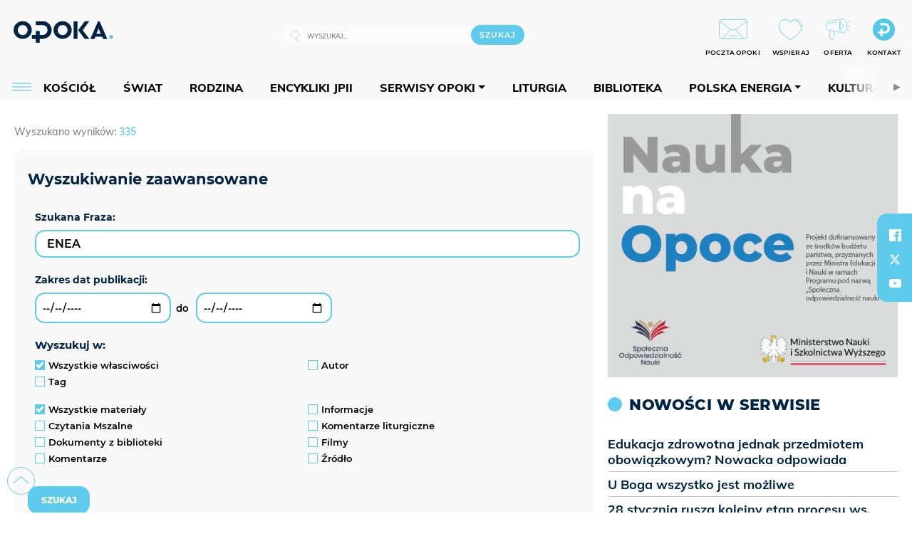

--- FILE ---
content_type: text/html; charset=utf-8
request_url: https://opoka.org.pl/wyszukaj/wyrazy/8?q=ENEA
body_size: 22620
content:
<!DOCTYPE html PUBLIC "-//W3C//DTD XHTML 1.0 Transitional//EN" "http://www.w3.org/TR/xhtml1/DTD/xhtml1-transitional.dtd">
<html xmlns="http://www.w3.org/1999/xhtml">
<head>

	<meta http-equiv="Content-Type" content="text/html; charset=utf-8" />
	<meta http-equiv="Content-Language" content="pl" />
	<meta http-equiv="X-UA-Compatible" content="IE=edge" />
	<title>OPOKA. Portal katolicki</title>
			<meta name="author" content="Fundacja Opoka">
		<meta name="generator" content="opoka.org.pl">
		<meta property="og:site_name" content="Fundacja Opoka">

	<meta http-equiv="refresh" content="3600">
			<meta moj="test">
		<link rel="stylesheet" type="text/css" href="/static/themes/opoka-2021/service.min.css?_=l5VIowEXl9f3WPecTHwyw"/>
		<link href="https://fonts.googleapis.com/css?family=Open+Sans:300,400,600,700,800&amp;subset=latin-ext&amp;display=swap" rel="stylesheet" />		<link href="https://fonts.googleapis.com/css?family=Merriweather:300,300i,700,700i&amp;subset=latin-ext&amp;display=swap" rel="stylesheet" />		<style type="text/css">@font-face {font-family: 'Montserrat-regular';font-display: swap;src:  url('/static/themes/opoka-2021/fonts/gn-fonts/Montserrat-SemiBold.ttf') format('truetype');font-weight: normal;font-style: normal;}@font-face {font-family: 'Montserrat-bold';font-display: swap;src:  url('/static/themes/opoka-2021/fonts/gn-fonts/Montserrat-ExtraBold.ttf') format('truetype');font-weight: 700;font-style: normal;}@font-face {font-family: 'Montserrat-semibold';font-display: swap;src:  url('/static/themes/opoka-2021/fonts/gn-fonts/Montserrat-Bold.ttf') format('truetype');font-weight: 600;font-style: normal;}@font-face {font-family: 'Montserrat-light';font-display: swap;src:  url('/static/themes/opoka-2021/fonts/gn-fonts/Montserrat-Light.ttf') format('truetype');font-weight: 300;font-style: normal;}@font-face {font-family: 'Montserrat-extralight';font-display: swap;src:  url('/static/themes/opoka-2021/fonts/gn-fonts/Montserrat-ExtraLight.ttf') format('truetype');font-weight: 200;font-style: normal;}@font-face {font-family: 'Mulish-regular';font-display: swap;src:  url('/static/themes/opoka-2021/fonts/gn-fonts/Mulish-SemiBold.ttf') format('truetype');font-weight: normal;font-style: normal;}@font-face {font-family: 'Mulish-bold';font-display: swap;src:  url('/static/themes/opoka-2021/fonts/gn-fonts/Mulish-ExtraBold.ttf') format('truetype');font-weight: 700;font-style: normal;}@font-face {font-family: 'Mulish-semibold';font-display: swap;src:  url('/static/themes/opoka-2021/fonts/gn-fonts/Mulish-Bold.ttf') format('truetype');font-weight: 600;font-style: normal;}@font-face {font-family: 'Mulish-light';font-display: swap;src:  url('/static/themes/opoka-2021/fonts/gn-fonts/Mulish-Light.ttf') format('truetype');font-weight: 300;font-style: normal;}@font-face {font-family: 'icomoon';src: url("/static/themes/opoka-2021/fonts/gn-fonts/icomoon.eot?mdgbxd");src: url("/static/themes/opoka-2021/fonts/gn-fonts/icomoon.eot?mdgbxd#iefix") format("embedded-opentype"), url("/static/themes/opoka-2021/fonts/gn-fonts/icomoon.ttf?mdgbxd") format("truetype"), url("/static/themes/opoka-2021/fonts/gn-fonts/icomoon.woff?mdgbxd") format("woff"), url("/static/themes/opoka-2021/fonts/gn-fonts/icomoon.svg?mdgbxd#icomoon") format("svg");font-weight: normal;font-style: normal;}</style>		<script src="/static/themes/opoka-2021/js/opoka.js"></script>

		

	<script type='text/javascript'>
			window.CookieMsgVersion = 3;
		window.PrivacyPolicyContentURL = "/_int/welcome-message";
		var wre={"web":{},"api":{"DEBUG":false,"ReportProblem":null,"GetHelp":null,"LoginLayer":null,"ReportJSWarns":false,"migrateMute":true,"ServiceWorker":"/static/js/sw.min.js"}};
		wre.Ready=function(cb){};
		wre.EmitDone=function(cb){};
		wre.IncReqScripts=function(){wre._req_scripts++};
		wre._req_scripts=0;
		wre.api.MOBILE=false;
		(function() {
			"use strict";
			var readyList=[],readyFired=false,inst=false,d=document;
			function ready(){if(!readyFired){readyFired=true;for(var i=0;i<readyList.length;i++){readyList[i].fn.call(window,readyList[i].ctx);}readyList=null;}};
			wre.Ready=function(callback,context){if(readyFired||!wre._req_scripts){setTimeout(function(){callback(context);},1);return;}else{readyList.push({fn:callback,ctx:context});}};
			wre.EmitDone=function(){wre._req_scripts--;if(wre._req_scripts <= 0){ready();}};
		})();
		
	</script>
			<script type="text/javascript" src="//static.opw.pl/static/js/desktop.min.js?_=_xKyf4PBjIkypB5cp94rXw"></script>
			<script>wre.IncReqScripts(); wre.recaptcha_v3_key="6LcwOuwUAAAAAKq9wIGoW2B5ey8UAQjuipIUAvZT";</script>
			<script src="https://www.google.com/recaptcha/api.js?render=6LcwOuwUAAAAAKq9wIGoW2B5ey8UAQjuipIUAvZT" async onload="wre.EmitDone()"></script>
		<script type="text/javascript">
			$(document).on("mobileinit", function () {
				$.mobile.ajaxEnabled = false;
			});
		</script>

	<script type="text/javascript">
	/* <![CDATA[ */
		wre.api.SERVICE_ROOT = "/";
		wre.api.ReportProblem = "x9b5327ec.xff17b375";
		wre.api.GetHelp = "x014234ef.x09b49125";
		wre.api.LoginLayer = "xedcfe968.x2b43a516";
		wre.api.ReportAbuse = "x9b5327ec.x3d8cf562";
		wre.api.UserInfoTooltip = "xedcfe968.x62ac0126";
		wre.api.NewMessage = "xedcfe968.xeda7861c";
		wre.api.AddFriend = "xedcfe968.xd4d39bc2";
		wre.api.ManageFollowers = "x52c6d494.x6ed3e580";
		wre.api.Sink = "/sink";
		wre.api.Logout = "x2983bb04.x8d97e42a";
		wre.api.CommentVote = "x52c6d494.x70f961d2";
		wre.api.CommentAbuse = "x52c6d494.xba877c6c";
		wre.api.Adverts = true;
		wre.api.AdvertsDFPAsync = true;
		wre.api.SessionKey = "wiara_sid";
		wre.api.CookiePrefix = "";
		wre.api.WidgetsFrame = 3;
		wre.api.community = {};


		wre.includes = {};
			wre.includes.player = ["//static.opw.pl/static/js/player-audio.min.js?_=DbqkyN6fmGisRAfVDxmjVg"];
			wre.includes.mejs = ["//static.opw.pl/static/js/jquery/mejs/build-4.2.9/mediaelement-and-player.min.js?_=rJ6hiWug6GJG9U_yXnqA"];
			wre.includes.webevents = ["//static.opw.pl/static/js/websocket-client.min.js?_=GnJe552nb1ub1uNOYL2BrQ"];
	/* ]]> */
	</script>
		
<script type="text/javascript">
/* <![CDATA[ */
			(function(i,s,o,g,r,a,m){i['GoogleAnalyticsObject']=r;i[r]=i[r]||function(){
			(i[r].q=i[r].q||[]).push(arguments)},i[r].l=1*new Date();a=s.createElement(o),
			m=s.getElementsByTagName(o)[0];a.async=1;a.src=g;m.parentNode.insertBefore(a,m)
			})(window,document,'script','//www.google-analytics.com/analytics.js','ga');
											ga('create', "UA-1545293-3", {
					cookieDomain: ".opoka.org.pl",
					legacyCookieDomain: ".opoka.org.pl"
				});
				ga('send', 'pageview');

			ga('set', 'anonymizeIp', true);
	
/* ]]> */
</script>

				
<script type="text/javascript">
/* <![CDATA[ */

			(function(w,d,s,l,i){w[l]=w[l]||[];w[l].push({'gtm.start': new Date().getTime(),event:'gtm.js'});var f=d.getElementsByTagName(s)[0], j=d.createElement(s),dl=l!='dataLayer'?'&l='+l:'';j.async=true;j.src= 'https://www.googletagmanager.com/gtm.js?id='+i+dl;f.parentNode.insertBefore(j,f); })(window,document,'script','dataLayer',"GTM-WSDZHX82");
		
/* ]]> */
</script>

		
			<script type="text/javascript" src="/static/js/browser-update.min.js?_=15260" async="async" defer="defer"></script>

	<link href="https://opoka.org.pl/rss/rtr/1ecf4.Co-nowego-w-serwisie" type="application/atom+xml" title="Co nowego w serwisie" rel="alternate" />
<link href="https://opoka.org.pl/rss/rtr/3ae67.Opoka-WP" type="application/atom+xml" title="Opoka - WP" rel="alternate" />
<link rel="apple-touch-icon" sizes="57x57" href="//static.opw.pl/files/21.bkt/04/07/791000_DSo9_1200opoka_C57x57-6PLLs1.jpg.webp?conv=I2QDAAAAADkAOQA9-TRt"/>
<link rel="apple-touch-icon" sizes="114x114" href="//static.opw.pl/files/21.bkt/04/07/791000_DSo9_1200opoka_C114x114-Eyz6U2.jpg.webp?conv=I2QDAAAAAHIAcgCbGid1"/>
<link rel="apple-touch-icon" sizes="72x72" href="//static.opw.pl/files/21.bkt/04/07/791000_DSo9_1200opoka_C72x72-HRLHG3.jpg.webp?conv=I2QDAAAAAEgASADFVcpt"/>
<link rel="apple-touch-icon" sizes="144x144" href="//static.opw.pl/files/21.bkt/04/07/791000_DSo9_1200opoka_C144x144-8aYj52.jpg.webp?conv=I2QDAAAAAJAAkAAaMTZV"/>
<link rel="apple-touch-icon" sizes="60x60" href="//static.opw.pl/files/21.bkt/04/07/791000_DSo9_1200opoka_C60x60-UQgYx1.jpg.webp?conv=I2QDAAAAADwAPAB-Nvxo"/>
<link rel="apple-touch-icon" sizes="120x120" href="//static.opw.pl/files/21.bkt/04/07/791000_DSo9_1200opoka_C120x120-BlR3a1.jpg.webp?conv=I2QDAAAAAHgAeADxs6qg"/>
<link rel="apple-touch-icon" sizes="76x76" href="//static.opw.pl/files/21.bkt/04/07/791000_DSo9_1200opoka_C76x76-SjUj64.jpg.webp?conv=I2QDAAAAAEwATAAVkjby"/>
<link rel="apple-touch-icon" sizes="152x152" href="//static.opw.pl/files/21.bkt/04/07/791000_DSo9_1200opoka_C152x152-PCIHC2.jpg.webp?conv=I2QDAAAAAJgAmADPp3K8"/>
<link rel="apple-touch-icon" sizes="180x180" href="//static.opw.pl/files/21.bkt/04/07/791000_DSo9_1200opoka_C180x180-GXKG12.jpg.webp?conv=I2QDAAAAALQAtAC0XRDM"/>
<link rel="icon" type="image/png" sizes="192x192" href="//static.opw.pl/files/21.bkt/04/07/791000_DSo9_1200opoka_C192x192-xEBz61.png.webp?conv=JGQDAAAAAMAAwADbdE2x"/>
<link rel="manifest" href="https://opoka.org.pl/manifest.webmanifest.json"/>
<meta name="msapplication-TileColor" content="#da532c"/>
<meta name="theme-color" content="#ffffff"/>
<link rel="shortcut icon" href="/static/themes/opoka-2021/favicon.ico?v=pvUved2eIkM26sJJVoxzrg" type="image/x-icon" />

	<meta property="fb:app_id" content="1195403274204658"/>

		

					<meta name="description" content="Opoka. Portal katolicki"/>
					<meta property="og:description" content="Opoka. Portal katolicki"/>
					<meta name="twitter:card" content="summary_large_image"/>
					<meta name="twitter:site" content="@opokapl"/>
					<meta name="twitter:title" content="Opoka"/>
					<meta name="twitter:description" content="Opoka. Portal katolicki"/>
					<meta property="twitter:image" content="https://static.opw.pl/files/21.bkt/04/07/791000_DSo9_1200opoka_C1200x1200-fxn283.png.webp?conv=JGQFAAAABLAEsABuEiV9"/>
					<meta property="twitter:image:src" content="https://static.opw.pl/files/21.bkt/04/07/791000_DSo9_1200opoka_C1200x1200-fxn283.png.webp?conv=JGQFAAAABLAEsABuEiV9"/>
					<meta property="twitter:image:width" content="1200"/>
					<meta property="twitter:image:height" content="1200"/>
					<meta property="twitter:image:type" content="image/png"/>
					<meta property="twitter:image:alt" content="Opoka"/>
					<meta property="og:image" content="https://static.opw.pl/files/21.bkt/04/07/791000_DSo9_1200opoka_C1200x1200-fxn283.png.webp?conv=JGQFAAAABLAEsABuEiV9"/>
					<meta property="og:image:src" content="https://static.opw.pl/files/21.bkt/04/07/791000_DSo9_1200opoka_C1200x1200-fxn283.png.webp?conv=JGQFAAAABLAEsABuEiV9"/>
					<meta property="og:image:width" content="1200"/>
					<meta property="og:image:height" content="1200"/>
					<meta property="og:image:type" content="image/png"/>
					<meta property="og:image:alt" content="Opoka"/>
					<meta property="og:type" content="website"/>
					<meta property="og:site_name" content="opoka.org.pl"/>
					<meta property="og:title" content="OPOKA. Portal katolicki"/>
<script type="application/ld+json">{"@context": "https://schema.org", "url": "https://opoka.org.pl", "name": "OPOKA. Portal katolicki"}</script>
		<meta name="keywords" content="opoka"/>
	<meta name="msapplication-config" content="none"/>
</head>
<body id="body"  class="">
			<noscript><iframe src="https://www.googletagmanager.com/ns.html?id=GTM-WSDZHX82" height="0" width="0" style="display:none;visibility:hidden"></iframe></noscript>












		
	<div id="fb-root"></div>
	<script>
	window.fbAsyncInit=function() {FB.init({appId:"1195403274204658",xfbml:true,version:'v2.9'});};
	(function(d, s, id) {
		var js, fjs = d.getElementsByTagName(s)[0];
		if (d.getElementById(id)) return;
		js = d.createElement(s); js.id = id; js.async=1;
		js.src = "//connect.facebook.net/pl_PL/sdk.js";
		fjs.parentNode.insertBefore(js, fjs);
		}(document, 'script', 'facebook-jssdk'));
	</script>

		
			

<div id="w">


<div id="NewReleaseLayer" style="display:none">
	<a href="#" class="BtnClose" style="font-size:16px">Powrót do strony</a>
	<div class="Content"></div>
</div>

					
				





		<div class="wp-bd webpart-wrap-layout wp-el" >




	<div class=" layout-1" style="width: 100%; clear:both">
	<div class="c1 LayoutColumn Col0">
		





		<div class="wp-bd webpart-wrap-layout_column wp-el" >






		<div class="wp-bd webpart-wrap-raw_html wp-el" >
<meta name="viewport" content="width=device-width, initial-scale=1"> </meta>
	
		</div>






		<div class="wp-bd webpart-wrap-HeaderWithMenu wp-el" >









<div id="topHead" class="layout-1200 d-flex justify-content-between">

	<div class="navBox">

			<form class="search" method="get" id="search_form" action="/wyszukaj/wyrazy">
				<button class="search__button SearchButton icon-search-light" type="button" data-role="none">Wyszukiwarka</button>
				<div class="search__content">
					<input type="text" data-role="none" class="search__input" name="q" class="input" placeholder="Wyszukaj..." value="" />
					<input type="submit" data-role="none" class="search__submit" id="search" value="szukaj" data-width="233" />
				</div>
			</form>

		<div class="nav-dropdown nav-login-box">
				<a href="" class="nav-login-box__toggler DropdownToggler icon-avatar">twój profil</a>

			<div class="nav-dropdown__inner">
			<div class="nav-dropdown-header">PROFIL UŻYTKOWNIKA</div>
					<div class="nav-login-box__login">
						<div class="nav-login-box__header">
							Wygląda na to, że nie jesteś jeszcze zalogowany.
						</div>
	
						<div id="l">
							<div class="l1"><a href="https://moja.opoka.org.pl/" class="b show-layer-login" title="zaloguj się">zaloguj się</a></div>
						</div>
					</div>
			</div>
		</div>

			<ul>
				
				<li class="lks_img" style="display: inline-block">
					<a href="https://poczta1.opoka.org.pl/roundcube">
							<span><img src="//static.opw.pl/files/devs-debug/thlawiczka/398312_bj7U_Screenshot_20210111_215130.jpeg" alt="" /></span>
							<br/>
						<span>POCZTA OPOKI</span>
					</a>
				</li>
				
				<li class="lks_img" style="display: inline-block">
					<a href="https://opoka.org.pl/Wsparcie">
							<span><img src="//static.opw.pl/files/devs-debug/thlawiczka/398391_MP1P_Screenshot_20210111_215304.jpeg" alt="" /></span>
							<br/>
						<span>WSPIERAJ</span>
					</a>
				</li>
				
				<li class="lks_img" style="display: inline-block">
					<a href="https://opoka.org.pl/Oferta">
							<span><img src="//static.opw.pl/files/devs-debug/thlawiczka/398378_QPdk_Screenshot_20210111_215253.jpeg" alt="" /></span>
							<br/>
						<span>OFERTA</span>
					</a>
				</li>
				
				<li class="lks_img" style="display: inline-block">
					<a href="https://opoka.org.pl/Kontakt">
							<span><img src="//static.opw.pl/files/21.bkt/11/15/977398_tdCT_opokamalys.png" alt="" /></span>
							<br/>
						<span>KONTAKT</span>
					</a>
				</li>
			</ul>

	
		<div class="service-header">
			<div class="layout-1200">
				
					<a href="https://opoka.org.pl" class="theme-logo">
					<img src="/static/themes/opoka-2021/images/logo.png" alt="logoSvg"/>
					</a>
			</div>
		</div>


		<div class="mobile-menu Menu">
			<button class="mobile-menu__button MenuButton icon-menu" data-role="none" style="background: #878988;""></button>
			<div class="mobile-menu__content">

				
				
				
						
						<ul class="menu level-0" data-static-menu="true" data-menu-page-size="5">
								
								<li class="">
										<a href="" class=" has-submenu"><span_>News</span_></a>

										
						
						<ul class="level-1">
								
								<li class="">
										<a href="https://opoka.org.pl/Zycie-kosciola" class=""><span_>Kościół</span_></a>

										
				
								</li>
								
								<li class="">
										<a href="/News/Polska" class=""><span_>Polska</span_></a>

										
				
								</li>
								
								<li class="">
										<a href="/News/Swiat/Najnowsze" class=""><span_>Świat</span_></a>

										
				
								</li>
								
								<li class="">
										<a href="https://gospodarka.opoka.org.pl/" class=""><span_>Gospodarka</span_></a>

										
				
								</li>
								
								<li class="">
										<a href="/Papieze" class=""><span_>Papieże</span_></a>

										
				
								</li>
								
								<li class="">
										<a href="/Rodzina" class=""><span_>Rodzina</span_></a>

										
				
								</li>
								
								<li class="">
										<a href="/Spoleczenstwo" class=""><span_>Społeczeństwo</span_></a>

										
				
								</li>
								
								<li class="">
										<a href="https://opoka.org.pl/wyszukaj/tag/132.KULTURA" class=""><span_>Kultura</span_></a>

										
				
								</li>
						</ul>
				
								</li>
								
								<li class="">
										<a href="" class=" has-submenu"><span_>Serwisy Opoki</span_></a>

										
						
						<ul class="level-1">
								
								<li class="">
										<a href="/Biblioteka" class=""><span_>Biblioteka</span_></a>

										
				
								</li>
								
								<li class="">
										<a href="https://opoka.org.pl/liturgia" class=""><span_>Liturgia</span_></a>

										
				
								</li>
								
								<li class="">
										<a href="/Dobroczynnosc" class=""><span_>Dobroczynność</span_></a>

										
				
								</li>
								
								<li class="">
										<a href="/Duszpasterstwo" class=""><span_>Duszpasterstwo</span_></a>

										
				
								</li>
								
								<li class="">
										<a href="https://gospodarka.opoka.org.pl/" class=""><span_>Encykliki JPII</span_></a>

										
				
								</li>
								
								<li class="">
										<a href="/Misje" class=""><span_>Misje i ewangelizacja</span_></a>

										
				
								</li>
								
								<li class="">
										<a href="/Nauczanie-papieskie" class=""><span_>Nauczanie papieskie</span_></a>

										
				
								</li>
								
								<li class="">
										<a href="/Pielgrzymki-i-sanktuaria" class=""><span_>Pielgrzymki i sanktuaria</span_></a>

										
				
								</li>
								
								<li class="">
										<a href="/Pro-life" class=""><span_>Pro-life</span_></a>

										
				
								</li>
								
								<li class="">
										<a href="/Sakramenty-modlitwa" class=""><span_>Sakramenty i modlitwa</span_></a>

										
				
								</li>
								
								<li class="">
										<a href="/Wiara" class=""><span_>Wiara</span_></a>

										
				
								</li>
								
								<li class="">
										<a href="/Zdrowie" class=""><span_>Zdrowie i styl życia</span_></a>

										
				
								</li>
						</ul>
				
								</li>
								
								<li class="">
										<a href="" class=" has-submenu"><span_>Serwisy dedykowane</span_></a>

										
						
						<ul class="level-1">
								
								<li class="">
										<a href="https://opoka.org.pl/Caritas-Polska" class=""><span_>Caritas Polska</span_></a>

										
				
								</li>
								
								<li class="">
										<a href="https://opoka.org.pl/Ratuj-zycie" class=""><span_>Ratuj życie</span_></a>

										
				
								</li>
								
								<li class="">
										<a href="https://opoka.org.pl/Trzezwosc-narodu" class=""><span_>Trzeźwość narodu</span_></a>

										
				
								</li>
								
								<li class="">
										<a href="https://opoka.org.pl/Opoka-rodzinnego-budzetu" class=""><span_>Opoka rodzinnego budżetu</span_></a>

										
				
								</li>
								
								<li class="">
										<a href="https://sponsorowane.opoka.org.pl" class=""><span_>Materiały PAP</span_></a>

										
				
								</li>
								
								<li class="">
										<a href="https://opoka.org.pl/Polska-energia-Wyszynski" class=""><span_>Polska energia – kard. Wyszyński</span_></a>

										
				
								</li>
								
								<li class="">
										<a href="https://opoka.org.pl/Polska-energia-Kolbe" class=""><span_>Polska energia – o. Kolbe</span_></a>

										
				
								</li>
								
								<li class="">
										<a href="https://opoka.org.pl/Polska-energia-Ratuje-czlowieka" class=""><span_>Polska energia – Ratuję człowieka</span_></a>

										
				
								</li>
								
								<li class="">
										<a href="https://gospodarka.opoka.org.pl/" class=""><span_>Gospodarka na Opoce</span_></a>

										
				
								</li>
						</ul>
				
								</li>
								
								<li class="">
										<a href="/Fundacja" class=" has-submenu"><span_>O Fundacji</span_></a>

										
						
						<ul class="level-1">
								
								<li class="">
										<a href="/Fundacja/Zespol" class=""><span_>Zespół</span_></a>

										
				
								</li>
								
								<li class="">
										<a href="/Fundacja/Wladze" class=""><span_>Władze</span_></a>

										
				
								</li>
								
								<li class="">
										<a href="/Fundacja/Historia" class=""><span_>Historia</span_></a>

										
				
								</li>
								
								<li class="">
										<a href="https://opoka.org.pl/Patronat" class=""><span_>Patronat</span_></a>

										
				
								</li>
								
								<li class="">
										<a href="/Partnerzy" class=""><span_>Partnerzy</span_></a>

										
				
								</li>
								
								<li class="">
										<a href="/Kontakt" class=""><span_>Kontakt</span_></a>

										
				
								</li>
						</ul>
				
								</li>
								
								<li class="">
										<a href="" class=" has-submenu"><span_>submenu-socials</span_></a>

										
						
						<ul class="level-1">
								
								<li class="">
										<a href="" class=""><span_>dołącz do społeczności opoka.org.pl</span_></a>

										
				
								</li>
								
								<li class="">
										<a href="" class=""><span_>social-email</span_></a>

										
				
								</li>
								
								<li class="">
										<a href="" class=""><span_>social-not</span_></a>

										
				
								</li>
								
								<li class="">
										<a href="" class=""><span_>social-insta</span_></a>

										
				
								</li>
								
								<li class="">
										<a href="https://www.youtube.com/@portalopoka" class=""><span_>social-youtube</span_></a>

										
				
								</li>
								
								<li class="">
										<a href="https://x.com/opokapl" class=""><span_>social-twitter</span_></a>

										
				
								</li>
								
								<li class="">
										<a href="https://www.facebook.com/opokaorgpl" class=""><span_>social-facebook</span_></a>

										
				
								</li>
						</ul>
				
								</li>
								
								<li class="">
										<a href="" class=" has-submenu"><span_>submenu-footer</span_></a>

										
						
						<ul class="level-1">
								
								<li class="">
										<a href="/Kontakt" class=""><span_>Kontakt</span_></a>

										
				
								</li>
								
								<li class="">
										<a href="https://opoka.org.pl/Patronat" class=""><span_>Patronat</span_></a>

										
				
								</li>
								
								<li class="">
										<a href="/Prywatnosc" class=""><span_>Polityka Prywatności</span_></a>

										
				
								</li>
								
								<li class="">
										<a href="/Regulamin" class=""><span_>Regulamin</span_></a>

										
				
								</li>
								
								<li class="">
										<a href="/Reklama" class=""><span_>Reklama</span_></a>

										
				
								</li>
						</ul>
				
								</li>
						</ul>
				
			</div>
		</div>

	</div>

</div>


<div class="menuWrapper">
		
			
			<div class="layout-group-name menuBox" style="display:block">
					
					

				<ul class="LayoutsGroupsHdr menu level-0" data-static-menu="true" data-menu-page-size="5">

					

						
						<li class="">
								<a href="/Zycie-kosciola" class=""><span>Kościół</span></a>
								


								</li>
						
						<li class="">
								<a href="/News/Swiat/Najnowsze" class=""><span>Świat</span></a>
								


								</li>
						
						<li class="">
								<a href="/Rodzina" class=""><span>Rodzina</span></a>
								


								</li>
						
						<li class="">
								<a href="https://opoka.org.pl/Encykliki-audio" class=""><span>Encykliki JPII</span></a>
								


								</li>
						
						<li class="">
								<a href="" class=" has-submenu"><span>Serwisy Opoki</span></a>
								

				<ul class="level-1">

					

						
						<li class="">
								<a href="/Dobroczynnosc" class=""><span>Dobroczynność</span></a>
								


								</li>
						
						<li class="">
								<a href="/Duszpasterstwo" class=""><span>Duszpasterstwo</span></a>
								


								</li>
						
						<li class="">
								<a href="/Misje" class=""><span>Misje i ewangelizacja</span></a>
								


								</li>
						
						<li class="">
								<a href="/Nauczanie-papieskie" class=""><span>Nauczanie papieskie</span></a>
								


								</li>
						
						<li class="">
								<a href="/Pielgrzymki-i-sanktuaria" class=""><span>Pielgrzymki i sanktuaria</span></a>
								


								</li>
						
						<li class="">
								<a href="/Pro-life" class=""><span>Pro-life</span></a>
								


								</li>
						
						<li class="">
								<a href="/Sakramenty-modlitwa" class=""><span>Sakramenty i modlitwa</span></a>
								


								</li>
						
						<li class="">
								<a href="/Spoleczenstwo" class=""><span>Społeczeństwo</span></a>
								


								</li>
						
						<li class="">
								<a href="/Wiara" class=""><span>Wiara</span></a>
								


								</li>
						
						<li class="">
								<a href="/Zdrowie" class=""><span>Zdrowie i styl życia</span></a>
								


								</li>
				</ul>

								</li>
						
						<li class="">
								<a href="https://opoka.org.pl/liturgia" class=""><span>Liturgia</span></a>
								


								</li>
						
						<li class="">
								<a href="/Biblioteka" class=""><span>Biblioteka</span></a>
								


								</li>
						
						<li class="">
								<a href="" class=" has-submenu"><span>Polska energia</span></a>
								

				<ul class="level-1">

					

						
						<li class="">
								<a href="https://opoka.org.pl/Polska-energia-Wyszynski" class=""><span>Kard. Wyszyński</span></a>
								


								</li>
						
						<li class="">
								<a href="https://opoka.org.pl/Polska-energia-Kolbe" class=""><span>O. Kolbe</span></a>
								


								</li>
						
						<li class="">
								<a href="https://opoka.org.pl/Polska-energia-Ratuje-czlowieka" class=""><span>Ratuję człowieka</span></a>
								


								</li>
				</ul>

								</li>
						
						<li class="">
								<a href="https://opoka.org.pl/wyszukaj/tag/132.KULTURA" class=""><span>Kultura</span></a>
								


								</li>
						
						<li class="">
								<a href="/Papieze" class=""><span>Papieże</span></a>
								


								</li>
						
						<li class="">
								<a href="" class=" has-submenu"><span>Serwisy dedykowane</span></a>
								

				<ul class="level-1">

					

						
						<li class="">
								<a href="https://opoka.org.pl/Caritas-Polska" class=""><span>Caritas Polska</span></a>
								


								</li>
						
						<li class="">
								<a href="https://opoka.org.pl/Ratuj-zycie" class=""><span>Ratuj życie</span></a>
								


								</li>
						
						<li class="">
								<a href="https://opoka.org.pl/Trzezwosc-narodu" class=""><span>Trzeźwość narodu</span></a>
								


								</li>
						
						<li class="">
								<a href="https://opoka.org.pl/Opoka-rodzinnego-budzetu" class=""><span>Opoka rodzinnego budżetu</span></a>
								


								</li>
						
						<li class="">
								<a href="https://sponsorowane.opoka.org.pl" class=""><span>Materiały PAP</span></a>
								


								</li>
						
						<li class="">
								<a href="https://gospodarka.opoka.org.pl/" class=""><span>Gospodarka na Opoce</span></a>
								


								</li>
				</ul>

								</li>
						
						<li class="">
								<a href="https://opoka.org.pl/Patronat" class=""><span>Patronat</span></a>
								


								</li>
						
						<li class="">
								<a href="/Fundacja" class=" has-submenu"><span>O Fundacji</span></a>
								

				<ul class="level-1">

					

						
						<li class="">
								<a href="/Fundacja/Zespol" class=""><span>Zespół</span></a>
								


								</li>
						
						<li class="">
								<a href="/Fundacja/Wladze" class=""><span>Władze</span></a>
								


								</li>
						
						<li class="">
								<a href="/Fundacja/Historia" class=""><span>Historia</span></a>
								


								</li>
						
						<li class="">
								<a href="/Partnerzy" class=""><span>Partnerzy</span></a>
								


								</li>
						
						<li class="">
								<a href="/Kontakt" class=""><span>Kontakt</span></a>
								


								</li>
				</ul>

								</li>
				</ul>

					</div>
		

</div>



<script type="text/javascript">
/* <![CDATA[ */

$(function(){

	wre.web.InstallMobileHeader();
	wre.web.InstallLayoutGroups();

});

/* ]]> */
</script>


	
		</div>






		<div class="wp-bd webpart-wrap-raw_html wp-el" >
<script type="text/javascript">const navButton = document.querySelector('.nav-login-box');
navButton.remove();
window.addEventListener("load", function(){document.querySelector('.sekcja.kolor_szat').remove()}) 
</script>
	
		</div>






		<div class="wp-bd webpart-wrap-raw_html wp-el" >
<script type='text/javascript' src='https://ads.opoka.org.pl/www/delivery/spcjs.php?id=7&amp;block=1'></script>
	
		</div>






		<div class="wp-bd webpart-wrap-raw_html wp-el" >
<ins data-revive-zoneid="56" data-revive-id="73df20f3e292167bb718c46097eaadd6"></ins>

	
		</div>






		<div class="wp-bd webpart-wrap-raw_html wp-el" >
<style>
.app_document.doc_type_20 .txt h4 {
font-size: 1rem;
}
/*mobileObjectsList*/
.webpart-wrap-Objects .im-170x120 li a {
    display: flex;
}
.webpart-wrap-Objects .im-170x120 li a img {
    width: 120px;
    height: 80px;
    min-height: 80px;
    max-width: 120px;
}
.webpart-wrap-Objects .im-170x120 li a .imgBox {
    margin-right: 15px;
}
.webpart-wrap-Objects .im-170x120 li a span.h.hnTitle strong.sb {
    font: normal normal 600 14px / 140% Montserrat-semibold, sans-serif;
    margin-top: -2px;
    margin-bottom: auto;
}
/*end mobileObjectsList*/
.webpart-bg-BEC5BE {
    background-color: #f9f9f9;
}
.txt .cm-text span.cm-i-p {
    padding: 0;
    position: static;
    background: transparent;
    margin: 0;
    text-align: left;
    font: 13px / 16px Montserrat-regular, sans-serif;
    letter-spacing: 0;
    color: #000;
}
.app_document.doc_type_lit .sekcja.jeden .subsec[class*="czyt"] {
    padding-top: 12px;
    padding-bottom: 12px;
    border-top: 1px solid #ddd;
    font: normal normal 600 14px / 18px Mulish-semibold, sans-serif;
    letter-spacing: 0;
    color: var(--opoka-color-002445);
    margin-bottom: 0;
}
.app_document.doc_type_lit .sekcja.jeden .subsec[class*="czyt"]   div {
font:normal normal 800 14px/18px Mulish-bold,sans-serif;
}
@media(min-width: 768px) {
.txt__wrapper .txt__content {
min-width: 601px;
}}
.sourceNotePap.PAP {
    text-align: left;
font: normal normal normal 18px/140% Mulish-regular,sans-serif !important;
    font-style: italic !important;
}
.txt__content >p:not(.PAP.sourceNotePap), .txt__content>p:not(.PAP) {
  font: normal normal normal 18px/140% Mulish-regular,sans-serif !important;
}
.PAP > p {
font-size: 0.7em !important;
font-style: italic !important;
}
.sourceNotePap {
display: flex;
align-items: center;
font-size: 0.7em !important;
}
.txt .txt__lead > p {
  font: normal normal 18px/120% Montserrat-semibold,sans-serif !important;
}
.att-gallery-audio .txt__content .txt__rich-area p em a, .txt__wrapper .txt__content .txt__rich-area p em a {
font-style: italic;
color: #878988 !important;
font-family: 'mulish-regular', sans-serif;
font-weight: 700;
font-size: 18px;
}
.txt__wrapper .txt__content .txt__rich-area p em a:hover, .att-gallery-audio .txt__content .txt__rich-area p em a:hover {color: #5ecaec !important;}

.txt__wrapper .txt__content .txt__rich-area p em a::before, .txt__wrapper .txt__content .txt__rich-area p em a::after {
display: none;
}
.wp-has-title .cf.cN_opoka1::before {
min-width: 16px;
}
.txt .doc-source .s::before {
  margin-right: 6px;
}
.di_dr.imageContent {
   display: none;
}
.app_document.doc_type_13 .txt .doc-gallery {
width: 100%;
height: 100%;
order: 5;
}
.app_document.doc_type_13 .txt .doc-gallery__img img {
    width: 100% !important;
    height: 100% !important;
    min-width: 100px !important;
    min-height: 100px !important;
    border-radius:0;
}
.doc_type_lit span.authorAvatar img {
    border-radius: 50%;
width: 100px;
height: 100px;
}
.doc_type_13 .txt__author img {
    width: 90px !important;
    height: 90px;
}
.txt .wyr {
    font-family: 'Montserrat-semibold';
color: var(--opoka-color-5ecaec);
}

.product_search h4 span:after {
    content: " Opoki";
}
.release-wp > a, .tabs_source, .lists-years, .release-wp span.product-name {
    display: none;
}
.nopic-611x349, .nopic-295x200, li.lks_img:nth-of-type(4) a span:first-of-type {
    background-image: url("/files/21.bkt/11/16/037698_HwxO_opokasmallicon.svg");
}

.mobile-menu__content > ul:nth-child(1) > li:nth-child(6) > ul:nth-child(2) > li:nth-child(4) {display: none;}

.mobile-menu__content > ul:nth-child(1) > li:nth-child(16) > ul:nth-child(2) > li:nth-child(3) {
    padding-left: .5rem;
    border-top-left-radius: 17px;
}
.mobile-menu__content > ul:nth-child(1) > li:nth-child(6), .mobile-menu__content > ul:nth-child(1) > li:nth-child(6) + li {
    display: none;
}

#f {
  display: none;
}
/*Donacja*/
.donate {
background: #F9F9F9
}

/*punktowanie w dokumentach*/
.txt ol li {
    font-size: 16px;
    line-height: 26px;
    font-family: Mulish-regular,sans-serif;
    color: var(--opoka-color-002445);
}
.doc_type_13 .doc-gallery__img {
    background: transparent;
}
/*#search-form-fic:nth-of-type(3) {
    display: none;
}
*/
label[for="OT1_2"], label[for="OT1_5"], label[for="OT1_4"], label[for="OT1_6"], label[for="OT1_7"], label[for="OT1_8"], label[for="OT2_1"], label[for="OT11"] {
display: none !important;
}
.copyright .copy {
display: none;
}
.mobile-menu .mobile-menu__content > ul.menu.level-0 > li {
    font-family: Mulish-bold,sans-serif;
    font-size: 14px;
    font-weight: 400;
}

.webpart-wrap-doc_content .None h2 {
    display: none;
}
.footer__content {
    display: none;
}
.im-276x0 img, .im-276x0 .imgBox {
    display: none;
}
.im-276x0 .sb.h.hnTitle strong.sb {
    color: #002445 !important;
    font: normal normal 600 18px/22px Mulish-semibold,sans-serif !important;
    border-bottom: 1px solid #c6c7c9 !important;
padding-bottom: 16px;
}
.komentarz .tresc b {
    display: none;
}
#slideout {
    position: fixed;
    bottom: 75px;
    right: calc(62px - 500px);
    transition-duration: 0.3s;
    z-index: 1000;
}
#slideout:hover {
right: 0;
transition: 0.5s ease-in-out;
}
.layout-0_33-0_33-0_33 .cf.cN_opoka2 {
    margin-bottom: 1rem;
}
.layout-0_33-0_33-0_33 .im-276x0 li {
    padding: 0 1rem 0 0;
}
.moreBtn {
    background: transparent;
}
.txt strong, .txt b {font-family: "Mulish-bold", sans-serif;}

/*.webpart-wrap-ReleasePreview .release-wp .release-change-wp-ani-nav {
    display: none;
}*/
.webpart-wrap-ReleasePreview .release-wp {
    background: #f9f9f9;
}
.webpart-wrap-ReleasePreview .release-wp .release-wp-t h1 a {
    color: #a5a5a5;
    font-family: 'Montserrat-bold',sans-serif;
}
.release-result .release_preview_r .all a::before, .search-result.release-result .release_preview_r .all a::before {
    content: "tym wydaniu";
}
.search-form #search-form-fic:nth-of-type(3) { 
flex-direction: row;
}
.source-form img {
    margin-top: 2rem;
}
.cf.cN_wiara2015_advert span {
    text-align: center;
    display: flex;
    justify-content: center;
}
/*Kalendarz rozważanie*/
.webpart-subwrap-calendar-ct4 .wiarapl-calendar-contemplation .calendar-contemplation-author .author .authorName::before {
  display: none;
}
.webpart-subwrap-calendar-ct4 .wiarapl-calendar-contemplation .calendar-contemplation-author .author .authorName b {
  border-bottom: 1px solid #c6c7c9;
  padding-bottom: .5rem;
font: normal normal 700 14px/17px Montserrat-bold,sans-serif;
}
.webpart-subwrap-calendar-ct4 .wiarapl-calendar-contemplation .calendar-contemplation-body {
 border-bottom: 0;
display: block;
padding: 0;
}
.usrStyle_hdr_sub {
  border-top: 0;
  padding-top: 0;
  font: normal normal 600 17px/22px Montserrat-regular,sans-serif;
}
.calendar-contemplation-title {
  padding-left: 6rem;
}
.webpart-subwrap-calendar-ct4 .wiarapl-calendar-contemplation .calendar-contemplation-author .calendar-contemplation-img img {
width: 60px;
height: 60px;
margin: 12px 12px 0;
}
.webpart-subwrap-calendar-ct4 .wiarapl-calendar-contemplation .calendar-contemplation-body .calendar-contemplation-title {
margin-top: -12px;
}
.webpart-subwrap-calendar-ct4 .wiarapl-calendar-contemplation {
padding: .4rem 0;
}
.webpart-subwrap-calendar-ct4 {
  margin-right: 0;
}
.txt blockquote {
margin: 0 30px 0 0 ;
font-size: 18px;
line-height: 23px;
}
.txt ul, .txt ol {
  font-size: 18px;
  line-height: 23px;
  margin: 20px;
}
.txt div {
  font-size: 18px;
  line-height: 23px;
}
@media (max-width: 680px) {
.webpart-subwrap-calendar-ct4 .usrStyle_hdr_sub {

  color: var(--opoka-color-002445);
}
#topHead .navBox .mobile-menu.Menu.open .mobile-menu__content .menu.level-0 {
  display: block;
  min-height: fit-content;
  overflow-y: scroll;
}
}
.mobile-menu__content {
width: 100%;
max-width: 100%;
}
.txt.None a:hover {
  color: #5ecaec;
}
.att-gallery-audio .txt__content .txt__rich-area a:focus, .att-gallery-audio .txt__content .txt__rich-area a:hover, .txt__wrapper .txt__content .txt__rich-area a:focus, .txt__wrapper .txt__content .txt__rich-area a:hover {
text-decoration: none;
}
.wp-bd.webpart-wrap-Objects.wp-el li a .sb:hover, .ul.withImage li a span:hover, .fr1_cl-listing-top h1 a:hover {
  color: #5ecaec !important;
}
.inline-slider .content ul li img {
object-fit: cover;
}
.webpart-wrap-ObjectsListingPreview .im-w-90 .add_info.src_author.cf {
  display: none;
}
/*06_25*/
.page .txt h1 {
border-bottom: none;
padding-bottom: 0;
}
.txt__lead p {
margin: 0;
}
.txt:has(.doc-author) .txt__lead p {
margin: 0 0 20px;
}

.mobile__author {
margin-bottom: 20px;
}
.doc_preview__list li:first-child {
border-top: none;
}
.doc_preview__list li {
margin: 16px 0 0;
padding: 0;
}
.doc_preview__list li .im-w-295.im-295x200 .prev_doc_n1.prev_doc_img111 {
flex: 0 0 225px !important;
}
.doc_preview__list li .im-w-295.im-295x200 .prev_doc_n1.prev_doc_img111 img {
height: 225px;
max-height: 225px;
}
.w2g {
    padding: 0;
    margin: auto !important;
width: 100% !important;
display: flex !important;
justify-content: center;
flex-direction: column;
align-items: center;
}
.mobile-menu__content a {
border-left: 0;
padding: 11px 0;
margin: 0 16px;
}
.LayoutsGroupsHdr.menu.level-0 ul.level-1 {
    width: calc(100% - 32px);
    margin: auto 16px;
}
.LayoutsGroupsHdr.menu.level-0 ul.level-1 li {
border-left: 0;
    margin-left: -2px;
    margin-right: -2px;
background: #fff;
}
.txt blockquote p {
    line-height: 140%;
}

.webpart-wrap-Objects ul li a span.h.hnTitle strong.sb {
margin-top: 5px;
}
.more {
margin-top: 0;
}
.more a {
    padding: 0px 10px 15px 0;
}
.webpart-wrap-Objects ul.im-170x120 li {
    border-bottom: 1px solid #ddd;
    padding-bottom: 16px;
    padding-top: 16px;
    margin-bottom: 0;
}
.webpart-wrap-Objects ul.im-170x120 li:first-of-type {
padding-top: 0;
}
.webpart-wrap-Objects ul.im-170x120 li:last-of-type {
padding-bottom: 0;
border-bottom: 0;
}
.webpart-wrap-Objects ul.im-170x120 li a span.h.hnTitle strong.sb:first-of-type {
padding-top: 0;
}

.cf.cN_wiara2015_advert h4 span {
    text-transform: uppercase;
background-color: transparent;
    display: block;
    font-weight: normal;
    font-size: 10px;
    color: #333;
    letter-spacing: 3px;
    text-align: center;
    text-transform: uppercase;
    margin: 5px auto;
}
.more a span {
    font-family: Montserrat-regular, sans-serif;
}
.app_document.doc_type_lit .data-wrapper .data:before {
width: 74px !important;
}
.im-276x0 {
    margin-bottom: 15px;
}
.pgr {
    margin: 10px 0 20px;
}
ul.doc_preview__list li:last-of-type .im-295x200 {
    margin-bottom: 16px;
}
.c0_75 .im-295x200 li.prio0 a span.sb.h.hnTitle strong.sb, .webpart-wrap-Objects ul.im-400x250 li a span.h.hnTitle strong.sb {
    padding-top: 0;
}
</style>
	
		</div>






		<div class="wp-bd webpart-wrap-raw_html wp-el" >
<script type='text/javascript' src='https://lib.wtg-ads.com/lib.min.js' async='true'></script>
	
		</div>






		<div class="wp-bd webpart-wrap-raw_html wp-el" >
<script>
if(window.location.toString().includes('/kalendarz/1f231')){
    let url = window.location.toString();
    let data = url.slice(url.lastIndexOf("/"));
    let newUrl = '/liturgia'+data+'#komentarz'
    window.location.replace(newUrl)
} 
</script>
	
		</div>

	
		</div>

	</div>

</div>

	
		</div>
				
				





		<div class="wp-bd webpart-wrap-layout wp-el" >




	<div class="c layout-0_66-0_33">
	<div class="c0_66 c-right-margin LayoutColumn Col0">
		





		<div class="wp-bd webpart-wrap-layout_column wp-el" >


	





<div class="search-result-info">
	Wyszukano wyników: <strong>335</strong>
</div>



		<div class=" ">

		

	<form method="get" action="/wyszukaj/wyrazy_w" class="search-form">
		<div class="search-form-box">
			<div class="search-form--input-wrapper">
				<strong>szukana fraza:</strong>
				<input type="text" placeholder="wpisz szukane hasło" value="ENEA" name='q' id="search-form-q" />
			</div>


			<div class="fic" id="search-form-fic">
				<input type="date" value="" name="pub_from" />
				<input type="date" value="" name="pub_to" />
			</div>

			<div class="fic" id="search-form-fic">
				<p class="info">wyszukuj w:</p>

				<div>
				<div class="innerForm">

				<label for="OT9">
					<input type="checkbox" name="OT9" id="OT9" value="1" checked="checked"/>
					<span></span>
					Wszystkie własciwości
				</label>

				<label for="OT9_1">
					<input type="checkbox" name="OT9_1" id="OT9_1" value="1" />
					<span></span>
					Autor
				</label>

				<label for="OT9_2">
					<input type="checkbox" name="OT9_2" id="OT9_2" value="1" />
					<span></span>
					Tag
				</label>
				</div>
				<div class="outherForm">


				<label for="OT0">
					<input type="checkbox" name="OT0" id="OT0" value="1" checked="checked"/>
					<span></span>
					Wszystkie materiały
				</label>

				<label for="OT1_1">
					<input type="checkbox" name="OT1_1" id="OT1_1" value="1" />
					<span></span>
					Artykuły
				</label>

				<label for="OT1_2">
					<input type="checkbox" name="OT1_2" id="OT1_2" value="1" />
					<span></span>
					Dokumenty „Urzędowe”
				</label>

				<label for="OT1_3">
					<input type="checkbox" name="OT1_3" id="OT1_3" value="1" />
					<span></span>
					Informacje
				</label>

				<label for="OT1_4">
					<input type="checkbox" name="OT1_4" id="OT1_4" value="1" />
					<span></span>
					Wywiady
				</label>

				<label for="OT1_5">
					<input type="checkbox" name="OT1_5" id="OT1_5" value="1" />
					<span></span>
					Tematy Intencji
				</label>

				<label for="OT1_6">
					<input type="checkbox" name="OT1_6" id="OT1_6" value="1" />
					<span></span>
					Zapytania
				</label>

				<label for="OT1_7">
					<input type="checkbox" name="OT1_7" id="OT1_7" value="1" />
					<span></span>
					Raporty
				</label>

				<label for="OT1_8">
					<input type="checkbox" name="OT1_8" id="OT1_8" value="1" />
					<span></span>
					Czytania Mszalne
				</label>

				<label for="OT1_13">
					<input type="checkbox" name="OT1_13" id="OT1_13" value="1" />
					<span></span>
							Komentarze liturgiczne
				</label>

				<label for="OT1_20">
					<input type="checkbox" name="OT1_20" id="OT1_20" value="1" />
					<span></span>
							Dokumenty z biblioteki
				</label>

				<label for="OT2_1">
					<input type="checkbox" name="OT2_1" id="OT2_1" value="1" />
					<span></span>
					Obrazki
				</label>

				<label for="OT2_2">
					<input type="checkbox" name="OT2_2" id="OT2_2" value="1" />
					<span></span>
					Filmy
				</label>

				<label for="OT2_3">
					<input type="checkbox" name="OT2_3" id="OT2_3" value="1" />
					<span></span>
					Audio
				</label>

				<label for="OT3">
					<input type="checkbox" name="OT3" id="OT3" value="1" />
					<span></span>
					Galerie
				</label>

				<label for="OT4">
					<input type="checkbox" name="OT4" id="OT4" value="1" />
					<span></span>
					Komentarze
				</label>

				<label for="OT11">
					<input type="checkbox" name="OT11" id="OT11" value="1" />
					<span></span>
					Kalendarze
				</label>

				<label for="OT22">
					<input type="checkbox" name="OT22" id="OT22" value="1" />
					<span></span>
					Źródło
				</label>
				</div>
				</div>
			</div>
			<div class="search-sort-options">
					<strong>uporządkuj wyniki:</strong>
					<div>
						<a class="active" href="/wyszukaj/wyrazy?o=2&amp;q=ENEA">od najnowszych</a>
						<a  href="/wyszukaj/wyrazy?o=1&amp;q=ENEA">od najstarszych</a>
						<a  href="/wyszukaj/wyrazy?o=0&amp;q=ENEA">wg trafności</a>
					</div>
			</div>

			<div class="search-services">
				<p>Wyszukiwanie obejmuje wszystkie serwisy</p>
			</div>
		</div>

		<div class="search-submit">
			<input type="submit" value="Szukaj" />
		</div>
	</form>


	
<script type="text/javascript">
/* <![CDATA[ */

$(function(){

		wre.web.InstallSearchCheckbox();
	
});

/* ]]> */
</script>



		</div>



	

	<div class="search-result-container im-170x170">
		<div class="search-result-list">
			
				<div class="search-result">
						


<div class="im-w-170 im-170x170">
		<div class="prev_doc_n1 prev_doc_img97">
				<a href="https://opoka.org.pl/News/Swiat/2023/polski-swiety-inspiruje-kobiete-aresztowana-w-anglii-za"><img align="top" src="//static.opw.pl/files/23.bkt/09/27/793083_HkaC_spruce_97.jpg.webp" alt="Polski święty inspiruje kobietę aresztowaną w Anglii za modlitwę przed kliniką aborcyjną" /></a>
		</div>

	<div class="infoBox">
		

	
	<p class="add_info src_author cf">
							<b class="s">Opoka News</b>
			<b class="time"><span>DODANE</span> 27.09.2023</b>
				<b class="time"><span>AKTUALIZACJA</span> 27.10.2023</b>
	</p>

			<h1 class="src_auth_h"><a href="https://opoka.org.pl/News/Swiat/2023/polski-swiety-inspiruje-kobiete-aresztowana-w-anglii-za">Polski święty inspiruje kobietę aresztowaną w&nbsp;Anglii za modlitwę przed kliniką aborcyjną</a></h1>

		<div class="txt">
					<a href="https://opoka.org.pl/News/Swiat/2023/polski-swiety-inspiruje-kobiete-aresztowana-w-anglii-za">„Myślę, że jedną z&nbsp;rzeczy, których nauczyłam się przez te lata, jest to, że istnieją dwa sposoby na uratowanie życia. I&nbsp;tego nauczył mnie Maksymilian Kolbe” – mówi Isabel Vaughan-Spruce, działaczka pro-life z&nbsp;Wielkiej Brytanii.&nbsp;</a>
				<a class="more b icon-arrow-long-right" href="https://opoka.org.pl/News/Swiat/2023/polski-swiety-inspiruje-kobiete-aresztowana-w-anglii-za"></a>
		</div>
	</div>
</div>

				</div>
				<div class="search-result">
						


<div class="im-w-170 im-170x170">
		<div class="prev_doc_n1 prev_doc_img97">
				<a href="https://opoka.org.pl/News/Polska/2023/bog-wiecej-pragnie-tobie-dac-anizeli-ty-brac-sw-maksymilian"><img align="top" src="//static.opw.pl/files/23.bkt/04/14/468943_zSZW_tudzinskiAThI9hYwktounsplash_97.jpg.webp" alt="„Bóg więcej pragnie tobie dać, aniżeli ty brać”. Św. Maksymilian Kolbe o Miłosierdziu Bożym" /></a>
		</div>

	<div class="infoBox">
		

	
	<p class="add_info src_author cf">
							<b class="s">Opoka News</b>
			<b class="time"><span>DODANE</span> 14.09.2023</b>
				<b class="time"><span>AKTUALIZACJA</span> 27.10.2023</b>
	</p>

			<h1 class="src_auth_h"><a href="https://opoka.org.pl/News/Polska/2023/bog-wiecej-pragnie-tobie-dac-anizeli-ty-brac-sw-maksymilian">„Bóg więcej pragnie tobie dać, aniżeli ty brać”. Św. Maksymilian Kolbe o&nbsp;Miłosierdziu Bożym</a></h1>

		<div class="txt">
					<a href="https://opoka.org.pl/News/Polska/2023/bog-wiecej-pragnie-tobie-dac-anizeli-ty-brac-sw-maksymilian">Miłosierdzie Boże przewija się w&nbsp;pismach i&nbsp;notatkach św. Maksymiliana. Często przywołuje przy tym Niepokalaną, której „nieskończenie miłosierny, ale też i&nbsp;nieskończenie sprawiedliwy” Bóg oddał „królestwo tylko miłosierdzia”.&nbsp;</a>
				<a class="more b icon-arrow-long-right" href="https://opoka.org.pl/News/Polska/2023/bog-wiecej-pragnie-tobie-dac-anizeli-ty-brac-sw-maksymilian"></a>
		</div>
	</div>
</div>

				</div>
				<div class="search-result">
						


<div class="im-w-170 im-170x170">
		<div class="prev_doc_n1 prev_doc_img97">
				<a href="/doc/198136.WynikiEnei-za-I-polrocze-2023-r-transmisja-z-konferencji"><img align="top" src="//static.opw.pl/files/23.bkt/09/14/678611_Bk8L_wyniki_enei_14_09_2023_97.jpg.webp" alt="#WynikiEnei za I półrocze 2023 r. - transmisja z konferencji" /></a>
		</div>

	<div class="infoBox">
		

	
	<p class="add_info src_author cf">
							<b class="s">Mój dokument</b>
			<b class="time"><span>DODANE</span> 14.09.2023</b>
				<b class="time"><span>AKTUALIZACJA</span> 19.09.2023</b>
	</p>

			<h1 class="src_auth_h"><a href="/doc/198136.WynikiEnei-za-I-polrocze-2023-r-transmisja-z-konferencji">#WynikiEnei za I&nbsp;półrocze 2023 r. - transmisja z&nbsp;konferencji</a></h1>

		<div class="txt">
					<a href="/doc/198136.WynikiEnei-za-I-polrocze-2023-r-transmisja-z-konferencji">W czwartek, 14 września o&nbsp;godz. 12.00 odbyła się transmisja z&nbsp;konferencji prasowej Grupy Enea, podczas której zaprezentowane zostały wyniki finansowe i&nbsp;operacyjne za I&nbsp;półrocze 2023 r.

&nbsp;</a>
				<a class="more b icon-arrow-long-right" href="/doc/198136.WynikiEnei-za-I-polrocze-2023-r-transmisja-z-konferencji"></a>
		</div>
	</div>
</div>

				</div>
				<div class="search-result">
						


<div class="im-w-170 im-170x170">
		<div class="prev_doc_n1 prev_doc_img97">
				<a href="/doc/198090.Gospodarstwa-domowe-otrzymaja-upust-na-rachunku-za-prad"><img align="top" src="//static.opw.pl/files/23.bkt/09/13/600355_8DVJ_zradziejewski8366380_98.jpg_97.jpg.webp" alt="Gospodarstwa domowe otrzymają upust na rachunku za prąd" /></a>
		</div>

	<div class="infoBox">
		

	
	<p class="add_info src_author cf">
							<b class="s">Opoka News</b>
			<b class="time"><span>DODANE</span> 13.09.2023</b>
	</p>

			<h1 class="src_auth_h"><a href="/doc/198090.Gospodarstwa-domowe-otrzymaja-upust-na-rachunku-za-prad">Gospodarstwa domowe otrzymają upust na rachunku za prąd</a></h1>

		<div class="txt">
					<a href="/doc/198090.Gospodarstwa-domowe-otrzymaja-upust-na-rachunku-za-prad">Sprzedawcy energii elektrycznej dzięki wydanemu przez Ministra Klimatu i&nbsp;Środowiska Rozporządzeniu zmieniającemu rozporządzenie w&nbsp;sprawie sposobu kształtowania i&nbsp;kalkulacji taryf oraz sposobu rozliczeń w&nbsp;obrocie energią elektryczną, przyznają gospodarstwom domowym jednorazowy upust. Oznacza to, że koszty za energię elektryczną w&nbsp;tym roku będą jeszcze niższe niż w&nbsp;ubiegłym.

&nbsp;</a>
				<a class="more b icon-arrow-long-right" href="/doc/198090.Gospodarstwa-domowe-otrzymaja-upust-na-rachunku-za-prad"></a>
		</div>
	</div>
</div>

				</div>
				<div class="search-result">
						


<div class="im-w-170 im-170x170">
		<div class="prev_doc_n1 prev_doc_img97">
				<a href="https://opoka.org.pl/News/Polska/2023/maksymilian-szczescie"><img align="top" src="//static.opw.pl/files/23.bkt/09/08/166735_0iDW_20230908szczescie_97.jpg.webp" alt="Św. Maksymilian: Jak znaleźć szczęście w życiu? Jest tylko jeden sposób" /></a>
		</div>

	<div class="infoBox">
		

	
	<p class="add_info src_author cf">
							<b class="s">Opoka News</b>
			<b class="time"><span>DODANE</span> 08.09.2023</b>
				<b class="time"><span>AKTUALIZACJA</span> 27.10.2023</b>
	</p>

			<h1 class="src_auth_h"><a href="https://opoka.org.pl/News/Polska/2023/maksymilian-szczescie">Św. Maksymilian: Jak znaleźć szczęście w&nbsp;życiu? Jest tylko jeden sposób</a></h1>

		<div class="txt">
					<a href="https://opoka.org.pl/News/Polska/2023/maksymilian-szczescie">Czego szukamy w&nbsp;życiu? Do czego dążymy? Dlaczego szczęście, którego pragniemy, wydaje się być tak nieuchwytne? Według o. Maksymiliana Kolbego powód jest jeden. A drogą do szczęścia z&nbsp;pewnością nie jest bicie kolejnych rekordów i&nbsp;gromadzenie osiągnięć.&nbsp;</a>
				<a class="more b icon-arrow-long-right" href="https://opoka.org.pl/News/Polska/2023/maksymilian-szczescie"></a>
		</div>
	</div>
</div>

				</div>
				<div class="search-result">
						


<div class="im-w-170 im-170x170">
		<div class="prev_doc_n1 prev_doc_img97">
				<a href="/doc/197764.Poland-Business-Run-2023-ponad-36-tys-osob-pobieglo-dla"><img align="top" src="//static.opw.pl/files/23.bkt/09/07/079768_Uocq_poland_business_run_2023_97.jpg.webp" alt="Poland Business Run 2023: ponad 36 tys. osób pobiegło dla potrzebujących" /></a>
		</div>

	<div class="infoBox">
		

	
	<p class="add_info src_author cf">
							<b class="s">Opoka News</b>
			<b class="time"><span>DODANE</span> 07.09.2023</b>
	</p>

			<h1 class="src_auth_h"><a href="/doc/197764.Poland-Business-Run-2023-ponad-36-tys-osob-pobieglo-dla">Poland Business Run 2023: ponad 36 tys. osób pobiegło dla potrzebujących</a></h1>

		<div class="txt">
					<a href="/doc/197764.Poland-Business-Run-2023-ponad-36-tys-osob-pobieglo-dla">36 445 biegaczy, ponad półtora tysiąca zaangażowanych firm i&nbsp;pomoc dla co najmniej stu osób z&nbsp;niepełnosprawnościami narządów ruchu i&nbsp;po mastektomii. Tak w&nbsp;liczbach przedstawia się bieg charytatywny Poland Business Run 2023, który odbył się 3 września. To już 12. edycja zawodów, na dodatek rekordowa pod względem liczby uczestników.&nbsp;</a>
				<a class="more b icon-arrow-long-right" href="/doc/197764.Poland-Business-Run-2023-ponad-36-tys-osob-pobieglo-dla"></a>
		</div>
	</div>
</div>

				</div>
				<div class="search-result">
						


<div class="im-w-170 im-170x170">
		<div class="prev_doc_n1 prev_doc_img97">
				<a href="https://opoka.org.pl/biblioteka/P/PR/kilka-motywacyjnych-mysli-sw-maksymiliana"><img align="top" src="//static.opw.pl/files/23.bkt/09/26/722814_UhKL_shootscomfzOITuS1DIQunsplash_97.jpg.webp" alt="Kilka motywacyjnych myśli św. Maksymiliana na dobry początek dnia" /></a>
		</div>

	<div class="infoBox">
		

	
	<p class="add_info src_author cf">
							<b class="s">Opoka News</b>
			<b class="time"><span>DODANE</span> 26.08.2023</b>
				<b class="time"><span>AKTUALIZACJA</span> 27.10.2023</b>
	</p>

			<h1 class="src_auth_h"><a href="https://opoka.org.pl/biblioteka/P/PR/kilka-motywacyjnych-mysli-sw-maksymiliana">Kilka motywacyjnych myśli św. Maksymiliana na dobry początek dnia</a></h1>

		<div class="txt">
					<a href="https://opoka.org.pl/biblioteka/P/PR/kilka-motywacyjnych-mysli-sw-maksymiliana">Garść porad ojca Maksymiliana na dobry początek dnia. Dzięki radom męczennika można uniknąć wielu błędów i&nbsp;zachować pokój ducha.&nbsp;</a>
				<a class="more b icon-arrow-long-right" href="https://opoka.org.pl/biblioteka/P/PR/kilka-motywacyjnych-mysli-sw-maksymiliana"></a>
		</div>
	</div>
</div>

				</div>
				<div class="search-result">
						


<div class="im-w-170 im-170x170">
		<div class="prev_doc_n1 prev_doc_img97">
				<a href="https://opoka.org.pl/biblioteka/P/PR/kilka-mysli-sw-maksymiliana-ktore-podniosa-cie-w-chwilach-prob"><img align="top" src="//static.opw.pl/files/23.bkt/09/26/722074_Qehz_barbhuiyaJxi526YIQgAunsplash_97.jpg.webp" alt="Te myśli św. Maksymiliana, które podniosą cię w chwilach prób i zwątpienia" /></a>
		</div>

	<div class="infoBox">
		

	
	<p class="add_info src_author cf">
							<b class="s">Opoka News</b>
			<b class="time"><span>DODANE</span> 26.08.2023</b>
				<b class="time"><span>AKTUALIZACJA</span> 27.10.2023</b>
	</p>

			<h1 class="src_auth_h"><a href="https://opoka.org.pl/biblioteka/P/PR/kilka-mysli-sw-maksymiliana-ktore-podniosa-cie-w-chwilach-prob">Te myśli św. Maksymiliana, które podniosą cię w&nbsp;chwilach prób i&nbsp;zwątpienia</a></h1>

		<div class="txt">
					<a href="https://opoka.org.pl/biblioteka/P/PR/kilka-mysli-sw-maksymiliana-ktore-podniosa-cie-w-chwilach-prob">O. Maksymilian całe swoje życie powierzył w&nbsp;ręce Niepokalanej. Dla Niej chciał żyć i&nbsp;dla Niej umrzeć. Miłość do Niepokalanej była sensem jego życia. Dziś zaprasza nas, byśmy szli jego śladami.&nbsp;</a>
				<a class="more b icon-arrow-long-right" href="https://opoka.org.pl/biblioteka/P/PR/kilka-mysli-sw-maksymiliana-ktore-podniosa-cie-w-chwilach-prob"></a>
		</div>
	</div>
</div>

				</div>
				<div class="search-result">
						


<div class="im-w-170 im-170x170">
		<div class="prev_doc_n1 prev_doc_img97">
				<a href="https://opoka.org.pl/News/Polska/2023/nasza-krolowa-niepokalana-mysli-o-wszystkim"><img align="top" src="//static.opw.pl/files/23.bkt/08/22/714968_V8i5_kusspiskeKP1bubr2j4Aunsplash_97.jpg.webp" alt="Nasza Królowa Niepokalana myśli o wszystkim" /></a>
		</div>

	<div class="infoBox">
		

	
	<p class="add_info src_author cf">
							<b class="s">Opoka News</b>
			<b class="time"><span>DODANE</span> 25.08.2023</b>
				<b class="time"><span>AKTUALIZACJA</span> 27.10.2023</b>
	</p>

			<h1 class="src_auth_h"><a href="https://opoka.org.pl/News/Polska/2023/nasza-krolowa-niepokalana-mysli-o-wszystkim">Nasza Królowa Niepokalana myśli o&nbsp;wszystkim</a></h1>

		<div class="txt">
					<a href="https://opoka.org.pl/News/Polska/2023/nasza-krolowa-niepokalana-mysli-o-wszystkim">Św. Maksymilian często podkreślał swoje zaufanie do opieki Maryi – Królowej i&nbsp;pragnienie, by panowała ona nad sercami „wszystkich i&nbsp;każdego z&nbsp;osobna”. Jak bardzo mu na tym zależało? Przygotowaliśmy wybór cytatów z&nbsp;jego pism.&nbsp;</a>
				<a class="more b icon-arrow-long-right" href="https://opoka.org.pl/News/Polska/2023/nasza-krolowa-niepokalana-mysli-o-wszystkim"></a>
		</div>
	</div>
</div>

				</div>
				<div class="search-result">
						


<div class="im-w-170 im-170x170">
		<div class="prev_doc_n1 prev_doc_img97">
				<a href="https://opoka.org.pl/News/Polska/2023/czy-w-oswiecimskim-krematorium-wydarzyl-sie-cud-co-naprawde"><img align="top" src="//static.opw.pl/files/23.bkt/08/23/789367_8SRT_ckwallace_sVnHTFHQDUunsplash_97.jpg.webp" alt="Czy w oświęcimskim krematorium wydarzył się „cud”? Co naprawdę stało się z ciałem św. Maksymiliana?" /></a>
		</div>

	<div class="infoBox">
		

	
	<p class="add_info src_author cf">
							<b class="s">Opoka News</b>
			<b class="time"><span>DODANE</span> 23.08.2023</b>
				<b class="time"><span>AKTUALIZACJA</span> 27.10.2023</b>
	</p>

			<h1 class="src_auth_h"><a href="https://opoka.org.pl/News/Polska/2023/czy-w-oswiecimskim-krematorium-wydarzyl-sie-cud-co-naprawde">Czy w&nbsp;oświęcimskim krematorium wydarzył się „cud”? Co naprawdę stało się z&nbsp;ciałem św. Maksymiliana?</a></h1>

		<div class="txt">
					<a href="https://opoka.org.pl/News/Polska/2023/czy-w-oswiecimskim-krematorium-wydarzyl-sie-cud-co-naprawde">Co jakiś czas media obiega niewiarygodna informacja: „w oświęcimskim krematorium ciało świętego Maksymiliana nie spaliło się, pomimo tego, że kilka razy było wkładane do rozpalonego pieca. Strażnicy obozowi kazali więźniom zakopać ciało w&nbsp;okolicach krematorium”.&nbsp;</a>
				<a class="more b icon-arrow-long-right" href="https://opoka.org.pl/News/Polska/2023/czy-w-oswiecimskim-krematorium-wydarzyl-sie-cud-co-naprawde"></a>
		</div>
	</div>
</div>

				</div>
		</div>
	</div>

	


<div class="pgr">
		<a href="/wyszukaj/wyrazy?q=ENEA" class="pgr_arrow">«</a>
		<a href="/wyszukaj/wyrazy/7?q=ENEA" class="pgr_arrow">‹</a>

<span class="pgr_nrs">
		<a href="/wyszukaj/wyrazy/3?q=ENEA">3</a>
		<a href="/wyszukaj/wyrazy/4?q=ENEA">4</a>
		<a href="/wyszukaj/wyrazy/5?q=ENEA">5</a>
		<a href="/wyszukaj/wyrazy/6?q=ENEA">6</a>
		<a href="/wyszukaj/wyrazy/7?q=ENEA">7</a>
		<span>8</span>
		<a href="/wyszukaj/wyrazy/9?q=ENEA">9</a>
		<a href="/wyszukaj/wyrazy/10?q=ENEA">10</a>
		<a href="/wyszukaj/wyrazy/11?q=ENEA">11</a>
		<a href="/wyszukaj/wyrazy/12?q=ENEA">12</a>
</span>
		<a href="/wyszukaj/wyrazy/9?q=ENEA" class="pgr_arrow">›</a>
		<a href="/wyszukaj/wyrazy/34?q=ENEA" class="pgr_arrow">»</a>
</div>








		<div class="wp-bd webpart-wrap-raw_html wp-el" >
<style>
.doc-images {
  flex-wrap: wrap;
}
</style>
	
		</div>

	
		</div>

	</div>

	<div class="c0_33 LayoutColumn Col1">
		





		<div class="wp-bd webpart-wrap-layout_column wp-el" >






		<div class="wp-bd webpart-wrap-media wp-el" >




<div id="Media206378_7" style="height:60px; margin-bottom:8px;"></div>


<script type="text/javascript">
/* <![CDATA[ */

$(function(){

	wre.web.InstallRandomMedia({
		el_id: "Media206378_7",
		items: [{"title": "Popularyzacja_Nauki_480x436_OK.jpg", "type": "image", "link": "", "url": "//static.opw.pl/files/24.bkt/03/18/764908_Xmxp_pularyzacja_Nauki_480x436_OK.jpg"}],
		height: "60"
	});

});

/* ]]> */
</script>

	
		</div>




		

		<div class="wp-bd webpart-wrap-latest_list wp-el wp-has-title" >
				<a class="LayoutAnchor Anchor" name="Nowosci-w-serwisie"></a>

			<div class="cf cN_opoka1 ">
					<h4 class=""><span>Nowości w serwisie</span></h4>
			</div>



<ul class="ul">
			<li>
							<a href="https://opoka.org.pl/News/Polska/2026/edukacja-zdrowotna-jednak-przedmiotem-obowiazkowym-nowacka" class="prio0" title="Barbara Nowacka deklaruje gotowość do kompromisu w sprawie edukacji zdrowotnej. W praktyce ma on polegać na modyfikacji programu nauczania, przy jednoczesnym wprowadzeniu przedmiotu jako obowiązkowego – już od 2026 roku. To rozwiązanie może być jedynie etapem przejściowym: po osłabieniu społecznego oporu wobec obowiązkowości, program można zmienić jednym rozporządzeniem.">Edukacja zdrowotna jednak przedmiotem obowiązkowym? Nowacka odpowiada</a>
		</li>
		<li>
							<a href="/doc/241345.Jestem-dzieckiem-Bozym" class="prio0" title="">U Boga wszystko jest możliwe</a>
		</li>
		<li>
							<a href="https://opoka.org.pl/News/Polska/2026/28-stycznia-rusza-kolejny-etap-procesu-ws-fundacji-profeto" class="prio0" title="Kolejne posiedzenie Sądu Okręgowego w Warszawie ws. dotacji dla Fundacji Profeto z Funduszu Sprawiedliwości odbędzie się 28 stycznia. W środę sąd nie uwzględnił większości wniosków formalnych obrońców oskarżonych, w tym o zawieszenie postępowania do czasu zakończenia całego śledztwa dotyczącego FS.

">28 stycznia rusza kolejny etap procesu ws. Fundacji Profeto</a>
		</li>
		<li>
							<a href="https://opoka.org.pl/News/Swiat/2026/tradycja-sw-agnieszki-trwa-nieprzerwanie-dzis-w-watykanie" class="prio0" title="Jak co roku, 21 stycznia w liturgiczne wspomnienie św. Agnieszki, dziewicy i męczennicy, odbywa się błogosławieństwo baranków, z których wełny wykonane zostaną paliusze dla nowych arcybiskupów metropolitów. Rano, w kaplicy Urbana VIII w Pałacu Apostolskim w Watykanie, dwa baranki zostały przedstawione papieżowi Leonowi XIV – informuje Vatican News.

">Tradycja św. Agnieszki trwa nieprzerwanie. Dziś w Watykanie odbyło się błogosławieństwo baranków </a>
		</li>
		<li>
							<a href="/doc/241335.Staz-pracy-nowe-przepisy-od-2026-r" class="prio0" title="Od 1 stycznia 2026 r. osoby zatrudnione będą mogły doliczyć do stażu pracy okresy inne niż zatrudnienie na podstawie umowy o pracę.

">Nowe przepisy o doliczaniu okresów do stażu pracy – co zmienia się w 2026 r?</a>
		</li>
		<li>
							<a href="https://opoka.org.pl/News/Polska/2026/bez-dziadkow-wiele-rodzin-nie-poradziloby-sobie-na-co-dzien" class="prio0" title="W Dniu Babci i Dziadka warto spojrzeć na ich rolę nie tylko przez pryzmat ciepłych wspomnień, ale także realnego wsparcia, jakie dają rodzinom. Ich obecność ma ogromną wartość – emocjonalną, wychowawczą, a nawet ekonomiczną. Eksperci z Katolickiego Uniwersytetu Lubelskiego nie mają wątpliwości: bez dziadków wiele rodzin nie poradziłoby sobie na co dzień.

">Bez dziadków wiele rodzin nie poradziłoby sobie na co dzień. Dlaczego ich rola jest tak ważna?</a>
		</li>
		<li>
							<a href="https://opoka.org.pl/News/Polska/2026/zamach-stanu-policja-w-siedzibie-krs-czlonkom-rady-zabrano" class="prio0" title="„Ponad setka policjantów wykorzystywana do siłowego zajęcia KRS! Tylko z tyłu stoją cztery radiowozy pełne funkcjonariuszy. Posłowie na Sejm zaproszeni do środka przez przewodniczącą nie zostali wpuszczeni do środka” – tak sytuację w siedzibie KRS opisuje poseł Dariusz Matecki z PiS.">„Zamach stanu”. Policja w siedzibie KRS. Członkom rady zabrano klucze do budynku</a>
		</li>
		<li>
							<a href="/doc/241327.Jak-budowac-malzenska-bliskosc-na-co-dzien-Tydzien-Malzenstwa-w" class="prio0" title="Jak sprawić, by małżeńska bliskość była obecna w codzienności? Łatwiej o nią podczas randek, czy na wyjeździe dla dwojga, ale małżeństwo „dzieje się” przecież w porannym pośpiechu, zadaniach dnia, prostej trosce o drugiego. Tydzień Małżeństwa W Sercu Stolicy, pod hasłem „Bliskość w codzienności” pomoże małżonkom szukać bliskości i budować na co dzień.">Jak budować małżeńską bliskość na co dzień? Tydzień Małżeństwa w sercu stolicy</a>
		</li>
		<li>
							<a href="https://opoka.org.pl/News/Polska/2026/rozwod-jak-klikniecie-ordo-iuris-ostro-o-rzadowym-projekcie" class="prio0" title="Instytut Ordo Iuris ostrzega, że planowane wprowadzenie rozwodów pozasądowych obniży ochronę trwałości małżeństwa i sprowadzi je do łatwo rozwiązywalnej formalności. Rządowy projekt ustawy, który umożliwia rozwód przed urzędnikiem stanu cywilnego, trafi w piątek do pierwszego czytania w Sejmie.">Małżeństwo jak kontrakt. Ordo Iuris krytykuje rozwody bez sądu – w piątek w Sejmie pierwsze czytanie </a>
		</li>
		<li>
							<a href="https://opoka.org.pl/biblioteka/P/PS/Jalowiczor/hakuna-matata-robaczki-dlugofalowe-skutki-plajty-fermy-owadow" class="prio0" title="I bambizm, i simbizm bazują na niepoukładanych emocjach. Logicznie rzecz biorąc, zabicie i zjedzenie larwy mącznika nie jest ani lepsze, ani gorsze od zabicia i zjedzenia świni. Śmierć robaka mniej przemawia do wyobraźni, bo nie spojrzy on na nikogo smutnymi oczkami, to cała różnica.">Hakuna matata, robaczki. Długofalowe skutki plajty fermy owadów</a>
		</li>

</ul>


	
		</div>




		

		<div class="wp-bd webpart-wrap-raw_html wp-el wp-has-title" style="padding-bottom:20px;margin-bottom:0;">
				<a class="LayoutAnchor Anchor" name="reklama"></a>

			<div class="cf cN_wiara2015_advert ">
					<h4 class=""><span>reklama</span></h4>
			</div>
<div style="width: 100%; display: flex; justify-content: center;"><script type='text/javascript'><!--// <![CDATA[
    OA_show(73);
// ]]> --></script><noscript><a target='_blank' href='https://ads.opoka.org.pl/www/delivery/ck.php?n=8db2df0'><img border='0' alt='' src='https://ads.opoka.org.pl/www/delivery/avw.php?zoneid=73&amp;n=8db2df0' /></a></noscript>
</div>
	
		</div>

	
		</div>

	</div>

</div>

	
		</div>
				
				





		<div class="wp-bd webpart-wrap-layout wp-el" >




	<div class=" layout-1" style="width: 100%; clear:both">
	<div class="c1 LayoutColumn Col0">
		





		<div class="wp-bd webpart-wrap-layout_column wp-el" >






		<div class="wp-bd webpart-wrap-FooterMobile wp-el" >







<div class="footer">

	

	
		
		
			<ul class="links-list">
				<li>
					
						<a href="https://opoka.org.pl/Fundacja">Fundacja Opoka</a>
				</li>
				<li>
					
						<a href="https://opoka.org.pl/Prywatnosc">Polityka prywatności</a>
				</li>
				<li>
					
						<a href="https://opoka.org.pl/Regulamin">Regulamin</a>
				</li>
				<li>
					
						<a href="https://opoka.org.pl/Reklama">Reklama</a>
				</li>
				<li>
					
						<a href="https://opoka.org.pl/Patronat">Patronat</a>
				</li>
				<li>
					
						<a href="https://opoka.org.pl/Hosting">Hosting</a>
				</li>
			</ul>
		
		<div class="footerContent">
				<ul class="social-list">
					<li>
						
							<a href="https://www.facebook.com/opokaorgpl" class="facebook icon-facebook">
								<span>facebook</span>
							</a>
					</li>
					<li>
						
							<a href="https://x.com/opokapl" class="twitter icon-twitter">
								<span>twitter</span>
							</a>
					</li>
					<li>
						
							<a href="https://www.youtube.com/@portalopoka" class="youtube icon-youtube">
								<span>youtube</span>
							</a>
					</li>
				</ul>
				
					<div class="partners">
<div class="partner_strategiczny">
<p>Partner strategiczny: </p>
<ul>
<li><a href="https://pekao.com.pl"><img alt="Partner strategiczny" class="partnerStrategiczny" src="/static/themes/opoka-2021/images/sponsors/pekao.svg" style="height: 20px; width: 136px; margin-left: 10px; margin-right: 10px;"/></a></li>
</ul>
</div>
<div class="partner_portalu">
<p>Partner portalu: </p>
<ul>
<li><a href="https://caritas.pl/"><img alt="Partner strategiczny" class="partnerStrategiczny vertLog" src="/files/25.bkt/03/03/14/008965_UnGe_Caritas_Polska_RGB_stopka.jpg"/></a></li>
</ul>
</div>
</div>
<p><button class="goto-top GoToTop">Przejdź do góry strony</button></p>
<script async="true" type="text/javascript">
(function() {
  var host = 'opoka.org.pl';
  var element = document.createElement('script');
  var firstScript = document.getElementsByTagName('script')[0];
  var url = 'https://cmp.inmobi.com'
    .concat('/choice/', 'tYwG3JZM3zRTK', '/', host, '/choice.js?tag_version=V3');
  var uspTries = 0;
  var uspTriesLimit = 3;
  element.async = true;
  element.type = 'text/javascript';
  element.src = url;

  firstScript.parentNode.insertBefore(element, firstScript);

  function makeStub() {
    var TCF_LOCATOR_NAME = '__tcfapiLocator';
    var queue = [];
    var win = window;
    var cmpFrame;

    function addFrame() {
      var doc = win.document;
      var otherCMP = !!(win.frames[TCF_LOCATOR_NAME]);

      if (!otherCMP) {
        if (doc.body) {
          var iframe = doc.createElement('iframe');

          iframe.style.cssText = 'display:none';
          iframe.name = TCF_LOCATOR_NAME;
          doc.body.appendChild(iframe);
        } else {
          setTimeout(addFrame, 5);
        }
      }
      return !otherCMP;
    }

    function tcfAPIHandler() {
      var gdprApplies;
      var args = arguments;

      if (!args.length) {
        return queue;
      } else if (args[0] === 'setGdprApplies') {
        if (
          args.length > 3 &&
          args[2] === 2 &&
          typeof args[3] === 'boolean'
        ) {
          gdprApplies = args[3];
          if (typeof args[2] === 'function') {
            args[2]('set', true);
          }
        }
      } else if (args[0] === 'ping') {
        var retr = {
          gdprApplies: gdprApplies,
          cmpLoaded: false,
          cmpStatus: 'stub'
        };

        if (typeof args[2] === 'function') {
          args[2](retr);
        }
      } else {
        if(args[0] === 'init' && typeof args[3] === 'object') {
          args[3] = Object.assign(args[3], { tag_version: 'V3' });
        }
        queue.push(args);
      }
    }

    function postMessageEventHandler(event) {
      var msgIsString = typeof event.data === 'string';
      var json = {};

      try {
        if (msgIsString) {
          json = JSON.parse(event.data);
        } else {
          json = event.data;
        }
      } catch (ignore) {}

      var payload = json.__tcfapiCall;

      if (payload) {
        window.__tcfapi(
          payload.command,
          payload.version,
          function(retValue, success) {
            var returnMsg = {
              __tcfapiReturn: {
                returnValue: retValue,
                success: success,
                callId: payload.callId
              }
            };
            if (msgIsString) {
              returnMsg = JSON.stringify(returnMsg);
            }
            if (event && event.source && event.source.postMessage) {
              event.source.postMessage(returnMsg, '*');
            }
          },
          payload.parameter
        );
      }
    }

    while (win) {
      try {
        if (win.frames[TCF_LOCATOR_NAME]) {
          cmpFrame = win;
          break;
        }
      } catch (ignore) {}

      if (win === window.top) {
        break;
      }
      win = win.parent;
    }
    if (!cmpFrame) {
      addFrame();
      win.__tcfapi = tcfAPIHandler;
      win.addEventListener('message', postMessageEventHandler, false);
    }
  };

  makeStub();

  var uspStubFunction = function() {
    var arg = arguments;
    if (typeof window.__uspapi !== uspStubFunction) {
      setTimeout(function() {
        if (typeof window.__uspapi !== 'undefined') {
          window.__uspapi.apply(window.__uspapi, arg);
        }
      }, 500);
    }
  };

  var checkIfUspIsReady = function() {
    uspTries++;
    if (window.__uspapi === uspStubFunction && uspTries < uspTriesLimit) {
      console.warn('USP is not accessible');
    } else {
      clearInterval(uspInterval);
    }
  };

  if (typeof window.__uspapi === 'undefined') {
    window.__uspapi = uspStubFunction;
    var uspInterval = setInterval(checkIfUspIsReady, 6000);
  }
})();
</script>
<style type="text/css">.webpart-wrap-ObjectsListingPreview .im-w-90 .add_info.src_author.cf {
  display: none;
}<p> <img data-cke-saved-src="//static.opw.pl/files/24.bkt/02/26/955004_e9rc_image006_98.jpg.webp" src="//static.opw.pl/files/24.bkt/02/26/955004_e9rc_image006_98.jpg.webp" alt="Stopka" data-preview="Image" data-conv="98">  <img data-cke-saved-src="//static.opw.pl/files/24.bkt/02/26/955004_e9rc_image006_98.jpg.webp" src="//static.opw.pl/files/24.bkt/02/26/955004_e9rc_image006_98.jpg.webp" alt="Stopka" data-preview="Image" data-conv="98"> <br type="_moz"></p>
</style>
<p> </p>

		</div>
	

			<a href="/switch-to-mobile-layouts?url=%2Fwyszukaj%2Fwyrazy%2F8%3Fq%3DENEA" rel="nofollow" class="SwitchLayouts icon-mobile" data-layouts="mobile" data-ajax="false"><span>WERSJA MOBILNA</span></a>
</div>
<div class="footer__content">
	<p>
		<a href="https://opoka.org.pl/info/copyright">Copyright © Fundacja Opoka.</a><br>
		Wszelkie prawa zastrzeżone.
	
		<a href="javascript:void(0)" class="ShowWidget report-error-btn" data-widget="ReportProblem">Zgłoś błąd</a><br/>
	</p>
</div>
	
		</div>






		<div class="wp-bd webpart-wrap-raw_html wp-el" >
<script>
if (!window.location.href.includes('.pdf')) {
    const publication = document.querySelector('.doc-date b');
    const article = document.querySelector('.txt');
if(publication) {
    if (publication.innerText.length === 0) {
        if (article) {
            article.remove();
        }
    }
}
const pubMobile = document.querySelector('.txt__doc-date');
if(pubMobile.innerText === 'DODANE'){
if (article) {
            article.remove();
        }
};
} 
else {
let pdfLink = document.querySelector('.doc_type_20 .txt p:not(.doc-author)>a');
if(pdfLink) {let pdfAddress = pdfLink.href;
window.location.href=pdfAddress;
};
}
</script>
	
		</div>






		<div class="wp-bd webpart-wrap-raw_html wp-el" >
<style>
.vertLog {
    width: 40px;
    height: auto !important;
    margin: 0 auto;
max-height: 100%;
}
.txt__wrapper .txt__sidebar a[data-plugin="TwShare"]::before {
  background-image: url("https://opoka.org.pl/files/24.bkt/07/30/350165_sMJQ_xIconop.svg");
background-size: 60%;
}
.webpart-wrap-FooterMobile .social-list li a.icon-twitter {
  background-image: url("https://opoka.org.pl/files/24.bkt/07/30/349965_Q9wA_xIconwh.svg");
}
.txt a {
text-decoration: none;
}
.webpart-wrap-ReleasePreview .release-wp > a {
  border-top: none;
  margin-top: 0;
  padding-top: 0;
}
.webpart-wrap-ReleasePreview .release-wp {
background: transparent;
}
.webpart-wrap-ReleasePreview .release-wp h1 {
line-height: 0;
font-size: 0;
}
.webpart-wrap-ReleasePreview .release-wp .release-wp-t h1::before {
display:none;
}
@media(max-width: 480px) {.webpart-wrap-FooterMobile .footer .footerContent ul {
flex-direction: column;
}
.webpart-wrap-FooterMobile .footer .footerContent .partners .partner_portalu {
    display: flex;
    align-items: center;
    flex-direction: column;
    margin: auto;
}
.webpart-wrap-FooterMobile .footer .footerContent .partners .partner_strategiczny {
        flex-direction: column;
        margin: 0 auto;
        width: 100%;
}
.webpart-wrap-FooterMobile .footer .footerContent ul {
     flex-direction: row; 
flex-wrap: wrap;
}
}
.webpart-wrap-FooterMobile .footer .footerContent .partners .partner_portalu li {
min-width: 40%;
display: flex;
}
.w2g {
    max-width: 100%;
}
.partner_portalu ul {
 /* justify-content: space-between!important;*/
  padding-left: 20px;
}
@media (max-width: 480px) {
.webpart-wrap-FooterMobile .footer .footerContent .partners .partner_portalu li {
    width: 50%;
  margin-bottom: 20px;
}
}
.partner_portalu ul:has(.vertlog) {
padding-left: 0 !important;
}
</style>
	
		</div>

	
		</div>

	</div>

</div>

	
		</div>

</div>
<div id="help_div"><div class="ldr"></div></div>

<noscript>
	<div style="position:absolute;top:0;z-index:999999999;padding:10px 20px;width:100%;background:#808080;color:#fff;text-align:center;font-family:Roboto, Helvetica, Arial, sans-serif;font-size:18px;line-height:25px;">
		<p style="display:inline-block;text-align:left;margin:0;">
			<span style="float:left;margin-right:20px;width:45px;"><img style="max-width:100%;height:auto;" src="/static/icons/error.gif" alt="" /></span> Wygląda na to, że Twoja przeglądarka nie obsługuje JavaScript.<br />Zmień ustawienia lub <a href="https://browser-update.org/pl/update-browser.html" style="text-decoration:underline;font-weight:bold;color:#fff;">wypróbuj inną przeglądarkę</a>.
		</p>
	</div>
</noscript>









		
	<div id="l-overlay">&nbsp;</div>
	
	<div id="l-error"><div class="l-login"><div class="l-login-">
	<a href="#" class="close" title="zamknij">X</a>
	<div id="ProblemLayer"></div>
	</div></div></div>


	<div id="l-abuse"><div class="l-login"><div class="l-login-">
	<a href="#" class="close" title="zamknij">X</a>
	<div id="AbuseLayer"></div>
	</div></div></div>

	<div id="l-addfriend"><div class="l-login l-newmessage"><div class="l-login-">
	<a href="#" class="close" title="zamknij">X</a>
	<div id="AddFriendLayer"></div>
	</div></div></div>



			
	<!--

	-->

</body>
</html>


--- FILE ---
content_type: text/html; charset=utf-8
request_url: https://www.google.com/recaptcha/api2/anchor?ar=1&k=6LcwOuwUAAAAAKq9wIGoW2B5ey8UAQjuipIUAvZT&co=aHR0cHM6Ly9vcG9rYS5vcmcucGw6NDQz&hl=en&v=PoyoqOPhxBO7pBk68S4YbpHZ&size=invisible&anchor-ms=20000&execute-ms=30000&cb=wm89ahss7lzh
body_size: 48759
content:
<!DOCTYPE HTML><html dir="ltr" lang="en"><head><meta http-equiv="Content-Type" content="text/html; charset=UTF-8">
<meta http-equiv="X-UA-Compatible" content="IE=edge">
<title>reCAPTCHA</title>
<style type="text/css">
/* cyrillic-ext */
@font-face {
  font-family: 'Roboto';
  font-style: normal;
  font-weight: 400;
  font-stretch: 100%;
  src: url(//fonts.gstatic.com/s/roboto/v48/KFO7CnqEu92Fr1ME7kSn66aGLdTylUAMa3GUBHMdazTgWw.woff2) format('woff2');
  unicode-range: U+0460-052F, U+1C80-1C8A, U+20B4, U+2DE0-2DFF, U+A640-A69F, U+FE2E-FE2F;
}
/* cyrillic */
@font-face {
  font-family: 'Roboto';
  font-style: normal;
  font-weight: 400;
  font-stretch: 100%;
  src: url(//fonts.gstatic.com/s/roboto/v48/KFO7CnqEu92Fr1ME7kSn66aGLdTylUAMa3iUBHMdazTgWw.woff2) format('woff2');
  unicode-range: U+0301, U+0400-045F, U+0490-0491, U+04B0-04B1, U+2116;
}
/* greek-ext */
@font-face {
  font-family: 'Roboto';
  font-style: normal;
  font-weight: 400;
  font-stretch: 100%;
  src: url(//fonts.gstatic.com/s/roboto/v48/KFO7CnqEu92Fr1ME7kSn66aGLdTylUAMa3CUBHMdazTgWw.woff2) format('woff2');
  unicode-range: U+1F00-1FFF;
}
/* greek */
@font-face {
  font-family: 'Roboto';
  font-style: normal;
  font-weight: 400;
  font-stretch: 100%;
  src: url(//fonts.gstatic.com/s/roboto/v48/KFO7CnqEu92Fr1ME7kSn66aGLdTylUAMa3-UBHMdazTgWw.woff2) format('woff2');
  unicode-range: U+0370-0377, U+037A-037F, U+0384-038A, U+038C, U+038E-03A1, U+03A3-03FF;
}
/* math */
@font-face {
  font-family: 'Roboto';
  font-style: normal;
  font-weight: 400;
  font-stretch: 100%;
  src: url(//fonts.gstatic.com/s/roboto/v48/KFO7CnqEu92Fr1ME7kSn66aGLdTylUAMawCUBHMdazTgWw.woff2) format('woff2');
  unicode-range: U+0302-0303, U+0305, U+0307-0308, U+0310, U+0312, U+0315, U+031A, U+0326-0327, U+032C, U+032F-0330, U+0332-0333, U+0338, U+033A, U+0346, U+034D, U+0391-03A1, U+03A3-03A9, U+03B1-03C9, U+03D1, U+03D5-03D6, U+03F0-03F1, U+03F4-03F5, U+2016-2017, U+2034-2038, U+203C, U+2040, U+2043, U+2047, U+2050, U+2057, U+205F, U+2070-2071, U+2074-208E, U+2090-209C, U+20D0-20DC, U+20E1, U+20E5-20EF, U+2100-2112, U+2114-2115, U+2117-2121, U+2123-214F, U+2190, U+2192, U+2194-21AE, U+21B0-21E5, U+21F1-21F2, U+21F4-2211, U+2213-2214, U+2216-22FF, U+2308-230B, U+2310, U+2319, U+231C-2321, U+2336-237A, U+237C, U+2395, U+239B-23B7, U+23D0, U+23DC-23E1, U+2474-2475, U+25AF, U+25B3, U+25B7, U+25BD, U+25C1, U+25CA, U+25CC, U+25FB, U+266D-266F, U+27C0-27FF, U+2900-2AFF, U+2B0E-2B11, U+2B30-2B4C, U+2BFE, U+3030, U+FF5B, U+FF5D, U+1D400-1D7FF, U+1EE00-1EEFF;
}
/* symbols */
@font-face {
  font-family: 'Roboto';
  font-style: normal;
  font-weight: 400;
  font-stretch: 100%;
  src: url(//fonts.gstatic.com/s/roboto/v48/KFO7CnqEu92Fr1ME7kSn66aGLdTylUAMaxKUBHMdazTgWw.woff2) format('woff2');
  unicode-range: U+0001-000C, U+000E-001F, U+007F-009F, U+20DD-20E0, U+20E2-20E4, U+2150-218F, U+2190, U+2192, U+2194-2199, U+21AF, U+21E6-21F0, U+21F3, U+2218-2219, U+2299, U+22C4-22C6, U+2300-243F, U+2440-244A, U+2460-24FF, U+25A0-27BF, U+2800-28FF, U+2921-2922, U+2981, U+29BF, U+29EB, U+2B00-2BFF, U+4DC0-4DFF, U+FFF9-FFFB, U+10140-1018E, U+10190-1019C, U+101A0, U+101D0-101FD, U+102E0-102FB, U+10E60-10E7E, U+1D2C0-1D2D3, U+1D2E0-1D37F, U+1F000-1F0FF, U+1F100-1F1AD, U+1F1E6-1F1FF, U+1F30D-1F30F, U+1F315, U+1F31C, U+1F31E, U+1F320-1F32C, U+1F336, U+1F378, U+1F37D, U+1F382, U+1F393-1F39F, U+1F3A7-1F3A8, U+1F3AC-1F3AF, U+1F3C2, U+1F3C4-1F3C6, U+1F3CA-1F3CE, U+1F3D4-1F3E0, U+1F3ED, U+1F3F1-1F3F3, U+1F3F5-1F3F7, U+1F408, U+1F415, U+1F41F, U+1F426, U+1F43F, U+1F441-1F442, U+1F444, U+1F446-1F449, U+1F44C-1F44E, U+1F453, U+1F46A, U+1F47D, U+1F4A3, U+1F4B0, U+1F4B3, U+1F4B9, U+1F4BB, U+1F4BF, U+1F4C8-1F4CB, U+1F4D6, U+1F4DA, U+1F4DF, U+1F4E3-1F4E6, U+1F4EA-1F4ED, U+1F4F7, U+1F4F9-1F4FB, U+1F4FD-1F4FE, U+1F503, U+1F507-1F50B, U+1F50D, U+1F512-1F513, U+1F53E-1F54A, U+1F54F-1F5FA, U+1F610, U+1F650-1F67F, U+1F687, U+1F68D, U+1F691, U+1F694, U+1F698, U+1F6AD, U+1F6B2, U+1F6B9-1F6BA, U+1F6BC, U+1F6C6-1F6CF, U+1F6D3-1F6D7, U+1F6E0-1F6EA, U+1F6F0-1F6F3, U+1F6F7-1F6FC, U+1F700-1F7FF, U+1F800-1F80B, U+1F810-1F847, U+1F850-1F859, U+1F860-1F887, U+1F890-1F8AD, U+1F8B0-1F8BB, U+1F8C0-1F8C1, U+1F900-1F90B, U+1F93B, U+1F946, U+1F984, U+1F996, U+1F9E9, U+1FA00-1FA6F, U+1FA70-1FA7C, U+1FA80-1FA89, U+1FA8F-1FAC6, U+1FACE-1FADC, U+1FADF-1FAE9, U+1FAF0-1FAF8, U+1FB00-1FBFF;
}
/* vietnamese */
@font-face {
  font-family: 'Roboto';
  font-style: normal;
  font-weight: 400;
  font-stretch: 100%;
  src: url(//fonts.gstatic.com/s/roboto/v48/KFO7CnqEu92Fr1ME7kSn66aGLdTylUAMa3OUBHMdazTgWw.woff2) format('woff2');
  unicode-range: U+0102-0103, U+0110-0111, U+0128-0129, U+0168-0169, U+01A0-01A1, U+01AF-01B0, U+0300-0301, U+0303-0304, U+0308-0309, U+0323, U+0329, U+1EA0-1EF9, U+20AB;
}
/* latin-ext */
@font-face {
  font-family: 'Roboto';
  font-style: normal;
  font-weight: 400;
  font-stretch: 100%;
  src: url(//fonts.gstatic.com/s/roboto/v48/KFO7CnqEu92Fr1ME7kSn66aGLdTylUAMa3KUBHMdazTgWw.woff2) format('woff2');
  unicode-range: U+0100-02BA, U+02BD-02C5, U+02C7-02CC, U+02CE-02D7, U+02DD-02FF, U+0304, U+0308, U+0329, U+1D00-1DBF, U+1E00-1E9F, U+1EF2-1EFF, U+2020, U+20A0-20AB, U+20AD-20C0, U+2113, U+2C60-2C7F, U+A720-A7FF;
}
/* latin */
@font-face {
  font-family: 'Roboto';
  font-style: normal;
  font-weight: 400;
  font-stretch: 100%;
  src: url(//fonts.gstatic.com/s/roboto/v48/KFO7CnqEu92Fr1ME7kSn66aGLdTylUAMa3yUBHMdazQ.woff2) format('woff2');
  unicode-range: U+0000-00FF, U+0131, U+0152-0153, U+02BB-02BC, U+02C6, U+02DA, U+02DC, U+0304, U+0308, U+0329, U+2000-206F, U+20AC, U+2122, U+2191, U+2193, U+2212, U+2215, U+FEFF, U+FFFD;
}
/* cyrillic-ext */
@font-face {
  font-family: 'Roboto';
  font-style: normal;
  font-weight: 500;
  font-stretch: 100%;
  src: url(//fonts.gstatic.com/s/roboto/v48/KFO7CnqEu92Fr1ME7kSn66aGLdTylUAMa3GUBHMdazTgWw.woff2) format('woff2');
  unicode-range: U+0460-052F, U+1C80-1C8A, U+20B4, U+2DE0-2DFF, U+A640-A69F, U+FE2E-FE2F;
}
/* cyrillic */
@font-face {
  font-family: 'Roboto';
  font-style: normal;
  font-weight: 500;
  font-stretch: 100%;
  src: url(//fonts.gstatic.com/s/roboto/v48/KFO7CnqEu92Fr1ME7kSn66aGLdTylUAMa3iUBHMdazTgWw.woff2) format('woff2');
  unicode-range: U+0301, U+0400-045F, U+0490-0491, U+04B0-04B1, U+2116;
}
/* greek-ext */
@font-face {
  font-family: 'Roboto';
  font-style: normal;
  font-weight: 500;
  font-stretch: 100%;
  src: url(//fonts.gstatic.com/s/roboto/v48/KFO7CnqEu92Fr1ME7kSn66aGLdTylUAMa3CUBHMdazTgWw.woff2) format('woff2');
  unicode-range: U+1F00-1FFF;
}
/* greek */
@font-face {
  font-family: 'Roboto';
  font-style: normal;
  font-weight: 500;
  font-stretch: 100%;
  src: url(//fonts.gstatic.com/s/roboto/v48/KFO7CnqEu92Fr1ME7kSn66aGLdTylUAMa3-UBHMdazTgWw.woff2) format('woff2');
  unicode-range: U+0370-0377, U+037A-037F, U+0384-038A, U+038C, U+038E-03A1, U+03A3-03FF;
}
/* math */
@font-face {
  font-family: 'Roboto';
  font-style: normal;
  font-weight: 500;
  font-stretch: 100%;
  src: url(//fonts.gstatic.com/s/roboto/v48/KFO7CnqEu92Fr1ME7kSn66aGLdTylUAMawCUBHMdazTgWw.woff2) format('woff2');
  unicode-range: U+0302-0303, U+0305, U+0307-0308, U+0310, U+0312, U+0315, U+031A, U+0326-0327, U+032C, U+032F-0330, U+0332-0333, U+0338, U+033A, U+0346, U+034D, U+0391-03A1, U+03A3-03A9, U+03B1-03C9, U+03D1, U+03D5-03D6, U+03F0-03F1, U+03F4-03F5, U+2016-2017, U+2034-2038, U+203C, U+2040, U+2043, U+2047, U+2050, U+2057, U+205F, U+2070-2071, U+2074-208E, U+2090-209C, U+20D0-20DC, U+20E1, U+20E5-20EF, U+2100-2112, U+2114-2115, U+2117-2121, U+2123-214F, U+2190, U+2192, U+2194-21AE, U+21B0-21E5, U+21F1-21F2, U+21F4-2211, U+2213-2214, U+2216-22FF, U+2308-230B, U+2310, U+2319, U+231C-2321, U+2336-237A, U+237C, U+2395, U+239B-23B7, U+23D0, U+23DC-23E1, U+2474-2475, U+25AF, U+25B3, U+25B7, U+25BD, U+25C1, U+25CA, U+25CC, U+25FB, U+266D-266F, U+27C0-27FF, U+2900-2AFF, U+2B0E-2B11, U+2B30-2B4C, U+2BFE, U+3030, U+FF5B, U+FF5D, U+1D400-1D7FF, U+1EE00-1EEFF;
}
/* symbols */
@font-face {
  font-family: 'Roboto';
  font-style: normal;
  font-weight: 500;
  font-stretch: 100%;
  src: url(//fonts.gstatic.com/s/roboto/v48/KFO7CnqEu92Fr1ME7kSn66aGLdTylUAMaxKUBHMdazTgWw.woff2) format('woff2');
  unicode-range: U+0001-000C, U+000E-001F, U+007F-009F, U+20DD-20E0, U+20E2-20E4, U+2150-218F, U+2190, U+2192, U+2194-2199, U+21AF, U+21E6-21F0, U+21F3, U+2218-2219, U+2299, U+22C4-22C6, U+2300-243F, U+2440-244A, U+2460-24FF, U+25A0-27BF, U+2800-28FF, U+2921-2922, U+2981, U+29BF, U+29EB, U+2B00-2BFF, U+4DC0-4DFF, U+FFF9-FFFB, U+10140-1018E, U+10190-1019C, U+101A0, U+101D0-101FD, U+102E0-102FB, U+10E60-10E7E, U+1D2C0-1D2D3, U+1D2E0-1D37F, U+1F000-1F0FF, U+1F100-1F1AD, U+1F1E6-1F1FF, U+1F30D-1F30F, U+1F315, U+1F31C, U+1F31E, U+1F320-1F32C, U+1F336, U+1F378, U+1F37D, U+1F382, U+1F393-1F39F, U+1F3A7-1F3A8, U+1F3AC-1F3AF, U+1F3C2, U+1F3C4-1F3C6, U+1F3CA-1F3CE, U+1F3D4-1F3E0, U+1F3ED, U+1F3F1-1F3F3, U+1F3F5-1F3F7, U+1F408, U+1F415, U+1F41F, U+1F426, U+1F43F, U+1F441-1F442, U+1F444, U+1F446-1F449, U+1F44C-1F44E, U+1F453, U+1F46A, U+1F47D, U+1F4A3, U+1F4B0, U+1F4B3, U+1F4B9, U+1F4BB, U+1F4BF, U+1F4C8-1F4CB, U+1F4D6, U+1F4DA, U+1F4DF, U+1F4E3-1F4E6, U+1F4EA-1F4ED, U+1F4F7, U+1F4F9-1F4FB, U+1F4FD-1F4FE, U+1F503, U+1F507-1F50B, U+1F50D, U+1F512-1F513, U+1F53E-1F54A, U+1F54F-1F5FA, U+1F610, U+1F650-1F67F, U+1F687, U+1F68D, U+1F691, U+1F694, U+1F698, U+1F6AD, U+1F6B2, U+1F6B9-1F6BA, U+1F6BC, U+1F6C6-1F6CF, U+1F6D3-1F6D7, U+1F6E0-1F6EA, U+1F6F0-1F6F3, U+1F6F7-1F6FC, U+1F700-1F7FF, U+1F800-1F80B, U+1F810-1F847, U+1F850-1F859, U+1F860-1F887, U+1F890-1F8AD, U+1F8B0-1F8BB, U+1F8C0-1F8C1, U+1F900-1F90B, U+1F93B, U+1F946, U+1F984, U+1F996, U+1F9E9, U+1FA00-1FA6F, U+1FA70-1FA7C, U+1FA80-1FA89, U+1FA8F-1FAC6, U+1FACE-1FADC, U+1FADF-1FAE9, U+1FAF0-1FAF8, U+1FB00-1FBFF;
}
/* vietnamese */
@font-face {
  font-family: 'Roboto';
  font-style: normal;
  font-weight: 500;
  font-stretch: 100%;
  src: url(//fonts.gstatic.com/s/roboto/v48/KFO7CnqEu92Fr1ME7kSn66aGLdTylUAMa3OUBHMdazTgWw.woff2) format('woff2');
  unicode-range: U+0102-0103, U+0110-0111, U+0128-0129, U+0168-0169, U+01A0-01A1, U+01AF-01B0, U+0300-0301, U+0303-0304, U+0308-0309, U+0323, U+0329, U+1EA0-1EF9, U+20AB;
}
/* latin-ext */
@font-face {
  font-family: 'Roboto';
  font-style: normal;
  font-weight: 500;
  font-stretch: 100%;
  src: url(//fonts.gstatic.com/s/roboto/v48/KFO7CnqEu92Fr1ME7kSn66aGLdTylUAMa3KUBHMdazTgWw.woff2) format('woff2');
  unicode-range: U+0100-02BA, U+02BD-02C5, U+02C7-02CC, U+02CE-02D7, U+02DD-02FF, U+0304, U+0308, U+0329, U+1D00-1DBF, U+1E00-1E9F, U+1EF2-1EFF, U+2020, U+20A0-20AB, U+20AD-20C0, U+2113, U+2C60-2C7F, U+A720-A7FF;
}
/* latin */
@font-face {
  font-family: 'Roboto';
  font-style: normal;
  font-weight: 500;
  font-stretch: 100%;
  src: url(//fonts.gstatic.com/s/roboto/v48/KFO7CnqEu92Fr1ME7kSn66aGLdTylUAMa3yUBHMdazQ.woff2) format('woff2');
  unicode-range: U+0000-00FF, U+0131, U+0152-0153, U+02BB-02BC, U+02C6, U+02DA, U+02DC, U+0304, U+0308, U+0329, U+2000-206F, U+20AC, U+2122, U+2191, U+2193, U+2212, U+2215, U+FEFF, U+FFFD;
}
/* cyrillic-ext */
@font-face {
  font-family: 'Roboto';
  font-style: normal;
  font-weight: 900;
  font-stretch: 100%;
  src: url(//fonts.gstatic.com/s/roboto/v48/KFO7CnqEu92Fr1ME7kSn66aGLdTylUAMa3GUBHMdazTgWw.woff2) format('woff2');
  unicode-range: U+0460-052F, U+1C80-1C8A, U+20B4, U+2DE0-2DFF, U+A640-A69F, U+FE2E-FE2F;
}
/* cyrillic */
@font-face {
  font-family: 'Roboto';
  font-style: normal;
  font-weight: 900;
  font-stretch: 100%;
  src: url(//fonts.gstatic.com/s/roboto/v48/KFO7CnqEu92Fr1ME7kSn66aGLdTylUAMa3iUBHMdazTgWw.woff2) format('woff2');
  unicode-range: U+0301, U+0400-045F, U+0490-0491, U+04B0-04B1, U+2116;
}
/* greek-ext */
@font-face {
  font-family: 'Roboto';
  font-style: normal;
  font-weight: 900;
  font-stretch: 100%;
  src: url(//fonts.gstatic.com/s/roboto/v48/KFO7CnqEu92Fr1ME7kSn66aGLdTylUAMa3CUBHMdazTgWw.woff2) format('woff2');
  unicode-range: U+1F00-1FFF;
}
/* greek */
@font-face {
  font-family: 'Roboto';
  font-style: normal;
  font-weight: 900;
  font-stretch: 100%;
  src: url(//fonts.gstatic.com/s/roboto/v48/KFO7CnqEu92Fr1ME7kSn66aGLdTylUAMa3-UBHMdazTgWw.woff2) format('woff2');
  unicode-range: U+0370-0377, U+037A-037F, U+0384-038A, U+038C, U+038E-03A1, U+03A3-03FF;
}
/* math */
@font-face {
  font-family: 'Roboto';
  font-style: normal;
  font-weight: 900;
  font-stretch: 100%;
  src: url(//fonts.gstatic.com/s/roboto/v48/KFO7CnqEu92Fr1ME7kSn66aGLdTylUAMawCUBHMdazTgWw.woff2) format('woff2');
  unicode-range: U+0302-0303, U+0305, U+0307-0308, U+0310, U+0312, U+0315, U+031A, U+0326-0327, U+032C, U+032F-0330, U+0332-0333, U+0338, U+033A, U+0346, U+034D, U+0391-03A1, U+03A3-03A9, U+03B1-03C9, U+03D1, U+03D5-03D6, U+03F0-03F1, U+03F4-03F5, U+2016-2017, U+2034-2038, U+203C, U+2040, U+2043, U+2047, U+2050, U+2057, U+205F, U+2070-2071, U+2074-208E, U+2090-209C, U+20D0-20DC, U+20E1, U+20E5-20EF, U+2100-2112, U+2114-2115, U+2117-2121, U+2123-214F, U+2190, U+2192, U+2194-21AE, U+21B0-21E5, U+21F1-21F2, U+21F4-2211, U+2213-2214, U+2216-22FF, U+2308-230B, U+2310, U+2319, U+231C-2321, U+2336-237A, U+237C, U+2395, U+239B-23B7, U+23D0, U+23DC-23E1, U+2474-2475, U+25AF, U+25B3, U+25B7, U+25BD, U+25C1, U+25CA, U+25CC, U+25FB, U+266D-266F, U+27C0-27FF, U+2900-2AFF, U+2B0E-2B11, U+2B30-2B4C, U+2BFE, U+3030, U+FF5B, U+FF5D, U+1D400-1D7FF, U+1EE00-1EEFF;
}
/* symbols */
@font-face {
  font-family: 'Roboto';
  font-style: normal;
  font-weight: 900;
  font-stretch: 100%;
  src: url(//fonts.gstatic.com/s/roboto/v48/KFO7CnqEu92Fr1ME7kSn66aGLdTylUAMaxKUBHMdazTgWw.woff2) format('woff2');
  unicode-range: U+0001-000C, U+000E-001F, U+007F-009F, U+20DD-20E0, U+20E2-20E4, U+2150-218F, U+2190, U+2192, U+2194-2199, U+21AF, U+21E6-21F0, U+21F3, U+2218-2219, U+2299, U+22C4-22C6, U+2300-243F, U+2440-244A, U+2460-24FF, U+25A0-27BF, U+2800-28FF, U+2921-2922, U+2981, U+29BF, U+29EB, U+2B00-2BFF, U+4DC0-4DFF, U+FFF9-FFFB, U+10140-1018E, U+10190-1019C, U+101A0, U+101D0-101FD, U+102E0-102FB, U+10E60-10E7E, U+1D2C0-1D2D3, U+1D2E0-1D37F, U+1F000-1F0FF, U+1F100-1F1AD, U+1F1E6-1F1FF, U+1F30D-1F30F, U+1F315, U+1F31C, U+1F31E, U+1F320-1F32C, U+1F336, U+1F378, U+1F37D, U+1F382, U+1F393-1F39F, U+1F3A7-1F3A8, U+1F3AC-1F3AF, U+1F3C2, U+1F3C4-1F3C6, U+1F3CA-1F3CE, U+1F3D4-1F3E0, U+1F3ED, U+1F3F1-1F3F3, U+1F3F5-1F3F7, U+1F408, U+1F415, U+1F41F, U+1F426, U+1F43F, U+1F441-1F442, U+1F444, U+1F446-1F449, U+1F44C-1F44E, U+1F453, U+1F46A, U+1F47D, U+1F4A3, U+1F4B0, U+1F4B3, U+1F4B9, U+1F4BB, U+1F4BF, U+1F4C8-1F4CB, U+1F4D6, U+1F4DA, U+1F4DF, U+1F4E3-1F4E6, U+1F4EA-1F4ED, U+1F4F7, U+1F4F9-1F4FB, U+1F4FD-1F4FE, U+1F503, U+1F507-1F50B, U+1F50D, U+1F512-1F513, U+1F53E-1F54A, U+1F54F-1F5FA, U+1F610, U+1F650-1F67F, U+1F687, U+1F68D, U+1F691, U+1F694, U+1F698, U+1F6AD, U+1F6B2, U+1F6B9-1F6BA, U+1F6BC, U+1F6C6-1F6CF, U+1F6D3-1F6D7, U+1F6E0-1F6EA, U+1F6F0-1F6F3, U+1F6F7-1F6FC, U+1F700-1F7FF, U+1F800-1F80B, U+1F810-1F847, U+1F850-1F859, U+1F860-1F887, U+1F890-1F8AD, U+1F8B0-1F8BB, U+1F8C0-1F8C1, U+1F900-1F90B, U+1F93B, U+1F946, U+1F984, U+1F996, U+1F9E9, U+1FA00-1FA6F, U+1FA70-1FA7C, U+1FA80-1FA89, U+1FA8F-1FAC6, U+1FACE-1FADC, U+1FADF-1FAE9, U+1FAF0-1FAF8, U+1FB00-1FBFF;
}
/* vietnamese */
@font-face {
  font-family: 'Roboto';
  font-style: normal;
  font-weight: 900;
  font-stretch: 100%;
  src: url(//fonts.gstatic.com/s/roboto/v48/KFO7CnqEu92Fr1ME7kSn66aGLdTylUAMa3OUBHMdazTgWw.woff2) format('woff2');
  unicode-range: U+0102-0103, U+0110-0111, U+0128-0129, U+0168-0169, U+01A0-01A1, U+01AF-01B0, U+0300-0301, U+0303-0304, U+0308-0309, U+0323, U+0329, U+1EA0-1EF9, U+20AB;
}
/* latin-ext */
@font-face {
  font-family: 'Roboto';
  font-style: normal;
  font-weight: 900;
  font-stretch: 100%;
  src: url(//fonts.gstatic.com/s/roboto/v48/KFO7CnqEu92Fr1ME7kSn66aGLdTylUAMa3KUBHMdazTgWw.woff2) format('woff2');
  unicode-range: U+0100-02BA, U+02BD-02C5, U+02C7-02CC, U+02CE-02D7, U+02DD-02FF, U+0304, U+0308, U+0329, U+1D00-1DBF, U+1E00-1E9F, U+1EF2-1EFF, U+2020, U+20A0-20AB, U+20AD-20C0, U+2113, U+2C60-2C7F, U+A720-A7FF;
}
/* latin */
@font-face {
  font-family: 'Roboto';
  font-style: normal;
  font-weight: 900;
  font-stretch: 100%;
  src: url(//fonts.gstatic.com/s/roboto/v48/KFO7CnqEu92Fr1ME7kSn66aGLdTylUAMa3yUBHMdazQ.woff2) format('woff2');
  unicode-range: U+0000-00FF, U+0131, U+0152-0153, U+02BB-02BC, U+02C6, U+02DA, U+02DC, U+0304, U+0308, U+0329, U+2000-206F, U+20AC, U+2122, U+2191, U+2193, U+2212, U+2215, U+FEFF, U+FFFD;
}

</style>
<link rel="stylesheet" type="text/css" href="https://www.gstatic.com/recaptcha/releases/PoyoqOPhxBO7pBk68S4YbpHZ/styles__ltr.css">
<script nonce="-8HUwkJrOV5ZEhgr54jGRA" type="text/javascript">window['__recaptcha_api'] = 'https://www.google.com/recaptcha/api2/';</script>
<script type="text/javascript" src="https://www.gstatic.com/recaptcha/releases/PoyoqOPhxBO7pBk68S4YbpHZ/recaptcha__en.js" nonce="-8HUwkJrOV5ZEhgr54jGRA">
      
    </script></head>
<body><div id="rc-anchor-alert" class="rc-anchor-alert"></div>
<input type="hidden" id="recaptcha-token" value="[base64]">
<script type="text/javascript" nonce="-8HUwkJrOV5ZEhgr54jGRA">
      recaptcha.anchor.Main.init("[\x22ainput\x22,[\x22bgdata\x22,\x22\x22,\[base64]/[base64]/MjU1Ong/[base64]/[base64]/[base64]/[base64]/[base64]/[base64]/[base64]/[base64]/[base64]/[base64]/[base64]/[base64]/[base64]/[base64]/[base64]\\u003d\x22,\[base64]\\u003d\x22,\[base64]/DhiLDo8K/[base64]/CpTgvwqrCnxvCjMKdw5PDtcOGGMOsw5bDtsKqdRwqMcKJw4zDp01Lw6XDvE3DpcKvNFDDmlNTWWwcw5vCu2nCjsKnwpDDqEpvwoEEw79pwqcDcl/DgCzDgcKMw4/DicK/XsKqZUx4bgfDlMKNERzDm0sDwrzChG5Cw7Q3B1RqZDVcwo3CjsKULzQMwonCgkdUw44PwrnCtMODdR/Du8KuwpPCsFTDjRVkw5nCjMKTMsK5wonCncOvw5BCwpJrA8OZBcKIF8OVwovClcKXw6HDiUfCpS7DvMO/dMKkw77Cl8KVTsOswoYPXjLCuj/[base64]/[base64]/[base64]/[base64]/PmPCr01YwpskVzHCnAzCuMOuwok3w7d7KsKfBMK7QMOFUsOzw7TDq8O/w6vCt0oJw7kLDGVKeiU2HcKYacKXD8K8fMOtUi8swoEywqbChMKLOcOjVMO0wrFvNsOzwoEew67Cr8OCwpN0w6k/wrnDqyMTf3XDl8OoccKewqvDnsK6F8KAVMOgA3/[base64]/DlgrDrSpwL8O+X8Khw7QpMMOLwpXCgMKZYMKZJVxdajA4ZMOZd8KxwqtTDW/[base64]/[base64]/CnFfDgsKGW8Kywr8TwrbCi8OAO8OcasO9wodcYBbCtwBZecKHfsOjQ8KCwqZfd13Cp8OiEMK1w7vDuMKGwowxGlJGw5/Dj8OcfsONwoByQgPCpV/CocOXQcKtHksFwrrDgsKsw41jQ8O1woUfLsOzw5FeBcKtw4ZDUcKUZTM0wrxEw5/Cl8KXwoLCmsK8SMOZwoLCm0Jhw7rClV7CocKOU8KdBMOvwrJKJMKQB8Obw7MXQMOMw7LDsMKCb1o/[base64]/DpFQLEkkXDQYrwo4Owo/[base64]/[base64]/wrbDqjrCh8KlMFbCuMKvQcO/P8O6w7DDl8OhVwjDuMOOwrXCr8O7UsKywrTDn8OYw7FZwpo9ETcZw5xaYkUvQg3Dq1PDp8OaOcKzcsKFw5U4IsONT8KLwoAuwq7CjcO8w5nDshXDpcOMDMKqfB1jSzLDm8OCPcOKw4PDlcOtwrtqw5DCpAgqBRHCggJEGAcCAgpDw5IgTsOjwrU3UxrDlQ/CiMKewrlww6FqMMKUaFbDpVlxUsKsY0BDw4jClsOmUcK4YVxLw7N6KHDCisOOYzLDvDVVwoHCn8KMw7Yow7PDocKCdMObVkPDqkXCkMKXwqjCozxBw5/[base64]/[base64]/[base64]/[base64]/NnHDv8Ovw7NKQQAIKl/CncKxwpfDkTMew5NDw7scRTfCgcO0w7fCt8KRwq9hKcKIwrPCnFjDucKrKisDwoLDvloHGsKsw40Tw7sMWMKLYyUQclZ7w75ZwpjCvigRw4/Dk8KxPnzCgsKGw6vDpsKYwqLCl8Kvw49Cwq9ew7PCvUkCwpvDnVZAw6XDrcO9wrQ/w4TCsB5nwprCmWLDnsKswqMJwowodsOyRwNtwpvDjw/[base64]/[base64]/CqjdJw7FQw6pkw5/[base64]/DmiLDnsKdGcOoNcOdQlzDlMKtTcOXMXDDiiPCtcKsBcOqw6HDoCcCZBsRwqTCjMK/wpfDrsKVwoXCg8KiOwd/w6XDo03DvMOuwq5wclPCusOXYghJwpnCpcKxw6k0w5/[base64]/CmsOgwpDCjcOHTQFLPyJYFScWwr7DhWhDfsOZw4QDwoQ/A8KMCcKcH8KHw6PDg8K/GcOswrPCosKuw7kLw4sWw4INYsKrTRZrwrXDrsOJwrPCnsOew5jDhnLConnChMOLwrtOwp/CkMKFbcO6woZ8VcKHw7rCpRYnAcK9wrwJw7sZwqnDjMKgwr49SMKKeMKDwqzDkg7Cv2/DrVpwGyYnRCjCt8KXAsOaC3hCFmnDiDFRIzsRw48SUXnDoiI7GibChXJQwoNvwqxGF8OwPcOKwpPDq8ObbcKfw4tgNnM2PsKXwrLDs8Orwq5Mw4ghwo3DscKoRcOEwqYpY8KdwokYw53CqsOGw5NoDsK0DcO7ZcOEwoJaw7hOw6tfw7TCpQA5w4/Co8Kvw59bdMKSCwvCtsKcSyfDklrDi8OGwrvDrTNyw7PCn8OHbMONa8OcwoACTWBlw5XDmMOpwpQ5WFLDkMKnwo7ClWofw5nDs8OheEjDtcOVIyrCqMKTHifCtnMNwr/DrwbDl2d+w5lJXsO6NU1xwrbChMKvw6rCq8OJwrTDhz1uE8KZwozDq8OZHhdKw5jDh0h1w6vDoEFlw5/Dl8O6C2XDgm/[base64]/EVUFQjrDn2NUw5zDgsORwp7DmmnDoMKFw6Qxw6bCsMKBw6ZFQ8OCw5zChT/DoTXDjFJLcxPCoWYzaXd8wr9vasOlWidZYQXDisKfwptzw71/[base64]/w4kdGDFMRCkGFMKOa8OpwpHDnMKYwonCiEbDtcOVNcKtHMKjMcKtw47DmsKCw7/DoijCtX94IAoqfGnDtsO/d8OjFMKFGsKEwq4NfVFAZzTCnQHCgQlhwoLDmyN4PsKwwqzDkMKawpxsw5BqwoXDq8KwwrXCm8OOEsONw5HDi8OSwokFaxXCk8Kow67CusOTK3nDr8O4wprDhMKuHg/[base64]/DuC/CsMKrwqvCgcO5I8O1RCLCrAhhw7DDsWrDhsOew7k7wqDDl8KdDC/DnxVtwozDgXA5Qk7Dp8Ogwphaw7DDnRRGfMODw6RswrPDkcKhw6TCq3ALw4nCnsK5wqJ0wrJPDMO4w5LCiMKuOsONOMKZwozCg8Ohw5h3w5rCr8KHw7E2WcKuYcKvcMKbwqnCmkjDhsKMGTLDqQzDqQ1Mw5/[base64]/[base64]/YlfCgsKKeFsaw7HDq1xhSMO4fErDqx3DqWsmBMOGFxfDtsOAwrPCp3EJwq3DgQlyOcKQOV4iWGXCocK2wr5TYmnCjcOLwrPCgsO6wqI7wojDg8O5w6XDiyzDoMKkwq3DjCTChMOow6nDucOTQV/[base64]/DjsOLDsKYwrRWJDzDj3LDoQTCjSZBwq/Cmhs0wpnCi8K8woh0wqVDLnLDiMKywr8hOlgbacO3wrXDvMOdFcObJ8Ouwq5hEcKMw5XDrsKmURJZw6/ChhthSwtWwrzCl8OYDMONdwTConBGwplAGnXCuMOww7tQZjJtAsO3wpgxZMKFaMKowrxyw5Z5aCXCnHZGwpjDr8KVaWMtw5oawrd0ZMKTw7zCiFnDpcOGY8K7wonDtRJWDETDhcOwwrbDunfDq0Vlw59xf3/CsMOgwpE5HMOGIsK/XlZMw47DnmMTw7p+WXnDi8OJMWhXwoZIw4fCoMKHw4sSwqjDsMKaRsK/w40tbAhSJjpRTcOSPcOuwoIRwpQGwqh/[base64]/Cs8OkHRzDkirCqMOiw7nCi2h9BMODw6nCrCkMNH3DmHAIw6EeCMOXw4VnQyXDocKvTVYaw5h+LcO5w4nDj8OTI8KsRMOqw5/DocKkRisbwqkARsK6bcKawoTDi2/CrcOmw4XCpVYzf8ObIBXCoBoSw4tkb3piwrvCv0xAw7LCv8Kgw68yXsKPwqbDgsK7HsO2wqnDlsO/wpDCpSjCklIXXmzDjsK1DRRMwobCvsOKwrV0wrvCicOOwofCmBV/UWE1wrY7wpjCmg4sw45vw7cFwqvDhMKwVMOba8OZwpXDr8OHwqHCo2Y8w5vCj8OQX1gCMMObEDvDugTCsirChsKQfsOpw4bDn8OeUEzCuMKBw5c5ZcK3w4jDnGLCmMKBGVTCiEbCvAHDjG/DscOcw5B6w7XChgrClAQrwrQuwoVNb8KLJcOGw7hqw7tSwqHCnQ7DqGsrw7XDohbClVPCjwwBwp7CrcKZw7xaCzrDvxXCqsOKw7UVw67DlcKCwqbCokDCnMOqwrnDjcOsw7E2Gx7CrmrDnz0IGmTDnB8BwohswpLCtFnCrEbCrcKcwqXCjQcGwrvCkcKwwrU/ZMOVwpFANgrDtEAlTMKfw6NWw5rDt8Kkw7nCucOWNnXDnsK9w7rDtTDDmMK9ZcKgw47CisOdwpXCqT5GIsKYaS9vw5pmwphOwqAGw65Ow4nDlmw0K8OBw7FCw5xtdmEJwp7Cuw3Du8KNw63CoRzCiMKuwrjDscO7ZUphAFdyHkMsMMO5w7fCh8Krw6JMcXgCBcOTwoB/[base64]/R8O+w5jDisKuw6HDnxlQAkLDmcOGSS9QVsK4cyTClyjCpcOMbFLClQInOETDlTLCucOhwp7DuMOQJlnCkyMPwrPDuzo7wqPCsMK8wqR5wonDlhR7cT7DlcO+w5lVEcOKwq/DgQjDhsOdWEjCjkV3wqjCk8Kcw7gCwoQDbMKZVDAMScKywqJSfMOXb8OVwpzCjcORw6/Doj1AF8KlT8KEAxLCn0YSwo8NwrdYW8Obw6fDn1jCklMpUsKDZsO+woc/IUAnLh86a8K2wonCoyfDtMKKw47CiTICeg8hHEtOw6s2wp/DhX9XwqLDnzrCkFvDucOrDMOBLsKvwo1WPi3DhsKrMVHDlcOYwpHDvBrDrVM0wp7CoSMAwrrCvxLDhMOxwpFNwrbDmsOAwpZhwpwSw7paw6kwMsKJC8OEMnnDtMK9L3YjesKvw6Jyw6vDl0/CqgRQw4/CkMO0w7xBJsKlJVnDm8OrO8O+YSnCjHTCqcKUFQpyAR7DvcOxXgvCusOVwr/DpCDCljfDqsOAwp1AKwMMJMKBX15Bwokmw74wdsK8wqYfXFbDg8ONw4jDgcKcZsOQw5lOQgnClXrCtcKZZ8OLw5bDpsKmwqTCmMOgwrrCsXA2wosCfj/ChhpMclnDkznClcKDw4fDrk0swrdpwoM/wpgLUcKmScOWQxXDhsKpwrNnCT8AXcOALQ0EQcKRwp5aaMO0LMO7XMKQTy7DvkhJN8Kow4lGwqLDmsKowpvDmMKOTxItwolCM8OBwpjDscOVAcKDG8KEw5Z5w4Vjwq/DkXfChsK8OE4YXnnDhnnCuGs5ZVRkRXXDojTDoF/Cl8O3BSpBTMOawprDqWjCjUDDg8KQwqjDosObwpFKw5d1O3DDnHzCnSTDhyTDsivCosOZE8KSWcOIw5zDh0EYYHjCu8Oywppqw7lxIz7ClzIvGjBhw6pNPkRqw7ogw7zDjsO1wpV+QcKQwrllAlldWlDDq8KkHMOIQcO/djV0w6pyKcKLBE1Twr0aw6YRw7XDh8OwwoAvciPCvsKAw5bDtStFN3VUc8OPFjjDvcOGwqN3ZMKWV2o7M8KmecOuwoAXAkcqeMOoHS/DuinDm8Kfw4/CuMKkScOjwptTw7LDvsKVRzrCvcKeKcOvXhYPCsOvUDLCpQgTwqrCvwDDoiHChRnDsGXCrGIww77DuQTDpcKgIj4QJsKwwodEw6B/w5vDpTEAw5huB8KaXQ7Cl8Kea8O7XG/[base64]/[base64]/CskANwqcVLGohwpTDpMOAw6rCpMOCwpdGworCi0JpwpzDiMOmw4HCv8OzfhF+NMOgHiHCtcOXTcOoKg7ChC9tw6fCt8Ofwp3Dq8KXw48jRMOsGgnDnMKqw6kRw4HDlD3CqcOkQ8OPfMOwY8K9AhlUw5cVHcKDCDbCisOPfj/Cg0fDhDVsdMOew7MEwpJSwp5Ow7JiwpNqw61QMQwhwoBWw7cVRFfDhcK9DsKMK8KdMcKQRcOcY2HDviU/[base64]/Cp2U0HcOww58aYFDDjsO9wog8bA4nwprDjMKlNsO+wphqNQPDqsK6wq84wrdoFcKJwoDCvMOSwoXCtsOjP3DDqCRvF13DnH1TVS9DfMOPw7AcRsKgGcK7esKTw40aQsOGwqY4FsOHLMK/VQUpw7PCvsOoZcO3YGQvbcOvacOtwpzClhE/YiRGw45Ywq/[base64]/[base64]/HXjDicKtwqM9GcKiw4/CpgNRLMObwqrDmSTCrhccwo8Yw4gQDcKPUGI1w5/DisOmCmBywroZwrrDgG1EwqnCkAUfVi3CuzdaSMOpw4PCnm80CcKcU1U7MsONMAMAw77CjcKjEBXDrcOBwpPDvC4NwqjDjMOBw60Jw5DDocObHcO/GiF8wrzCmTjDinNlwrPCtzNgwonDp8KaXwkDEMOhex4WdyvDrMKpIMOZwrvDusO/KUgTwoU+M8OKXcKJA8OxFsK9J8OZwonCq8OGCGPDkUgkw7HDqsKTQMODwp0vwobDhcKkFCFlEcO+w7XCpMKAblEADcKqwoNow6PDqivCi8K5wqVjaMOUUMOuBcO4woHCtMO/ATULw5Zvw7ZewrbDk2TChMKPS8OGw7bDmzknwoJtwpgzwphcwqHCuW3DoW3CtCtRw6PCkMO2wofDj3PCscOBw7rDu3PCuwTCsQ3CiMOYe2bCmQPDqMOAw47CmsO+HsKaRsOlIMOVH8Ovw5bCqMKLwoPCvm9+NwASEV5cX8OYNcOzw4/[base64]/CjSR5TWcpPV/DoF7DtC7CjwnCt8KTWMOoS8OtTsKWLcODEWosDkAmWcK4EnQfw7bClMOjYcKEwqJTw4g5w4TCmMOowoI1wqLCvmfCg8OpJsK5wp91LQ8MYGHCti0zPhPDmFjCuGQDwpwuw4/CtSEfTMKJTMOKXMK/w57Dg1ViSVrCjMOvwoARw7k+wpHCi8K3wrNxf2UDLcK5RMKowr59w45bwpwZS8KpwpZFw7ZWwpw4w6vDv8O9GMOhWBZzw7/CtMOIM8K4JTjChcOJw4vDj8KowpgGVMOAwpTCimTDusK/[base64]/Dwsvc35kRcOQYSQww5h0w5/CkcOvwpZAOGpQw40JOyxfwpDDoMOOBUXClhNYOMK9RV5wY8OZw7bDr8OhwqktDMKFenAWNMKmVMOnwqgyVsKFYx/Cq8Kdw6fDrsK7H8KqTybDhsKAw4HCjQPDucKew413w64OwqHDpMOMw589KiA9GMKCw5B5w4PCoSUawoQkZ8O5w7kGwoIvO8OKVcKHw4/DsMKCS8K6wq4Tw57CocKjIDcKAcK1CAbCrsO3w4NHw6VUwos8worDvcOfWcKIw5zDvcKfwoU5KU7Ck8KCw6TCh8K5Ngx6w4TDgcK/Sl/Ch8OBwqTDvMO7wqnCisOOw5wew6fCiMKQI8OIbcOdXiPDjUvDjMKLTC/ClcOmw5XDt8OlN0YHE1whw6pXwpRHw5UZwpxlV1TCqEvCjR/CtEFwZcKOFXs1wpMgwrXDqx7CkcOuwoZGRMKYTwLDl0PCnsKDW1TCm37CtAESSMOSRyELR0jDtMOQw4IawrQAV8OowoHCqUnDhsOWw6QTwr3Cvl7DlgszQDnCpHMSeMKNNMKcJcOkf8O2PMKAeXzDmMO7N8OYw4HCj8KnOsKIwqRfQmzDoHrDkyHCusO8w5lvN2fCmj/CoXJQwpIDw5dWw6dZdnRQwrc7KsOWw5R4wq1zBmzCqMODw7/DoMOiwqIDblzDmAoVQcOgQsOvwosMwrXDssOECsObw4XDiXTDvgnCjmPClm3DhsKuJHjDrxREelDCi8OowqzDn8KNwrvCuMOzwoPDhRVlRT5DwqnDsAxgZV8wH3sdcsOYw7HCizIswpvDvCgtwrRTUsKfOMOawqvCt8Obcx7Dr8KRJHA/wrPDvcOnXhMbw65cWcOvwpPDlcODwqYow4tVwp/CgMOTNMOxJ24yK8OswqQZwqnDqsKuE8O2wpHDjmrDkMKoZMKkR8Kcw6FRwofCli9cw7XCjcKRwojCkQLCjcOvccOvXmhKMys0dwVAw653ZsKuesOmw5LClcOww4jDoGnDgMK6DmbCjlPCocOOwrxvFH00wqF6w7hswo/CpMKTw6bDlsKNOcOqNWRew5Q2wqFIwp4RwqzDscOhak/CvcOJXU/CtxrDlRnDgcOZwrTCk8O7ccKJFMOew6c2acKWf8KQw5ImR3nDsWzCjsOWw7vDv3JBE8Kow4AfbXkiQDtww67CvlDCqEwrMh7Dj3nChMO/[base64]/DsBAVWcOePMOOVsKHD0U9WQM4w6fDpV0dwrgILMOkw6jCjMOsw7IfwqhmwoTCnMOMJ8OCw7FgZBjDuMO2IMOWwrcVw5EawpfCssOkwp8ewqXDpsKew6VWw4fDv8Ouw4rCi8KgwqleDF/[base64]/Dg8KRbiF9wofDpsOcZcOWw4nCiW1MIsK3b8Knw7LCv3UQdFPCkyJhdMK/KcKcw4h/ARTCqMOOGCVvdSBZYCRZPMOwOzPCgAHDnHsDwqDDhl50w41zwpnCqljCjS9fPT/[base64]/[base64]/[base64]/ECrDqMOAey9kw7/CicK8cVwbDTfDp8O1wqpkFgIkw5UPwojDg8Kid8Ocw5w0w4zDkVPDksO0w4HCo8OCB8OcTsOMwp/Dt8KvRcOmcsK4w7fCn2PDjF/DsFdVFzjDgsOAwrbDkz/[base64]/DqU3CjCDCtsOKeMOMRBnCl8K1wrXCpGcqwq5Rw6kTDsKQwp1vai/DoGgheDwIYMK1wr3DrwV0TkY7wpzCt8KCfcKJwoDDm1PDvGrCjcOIwqYuRy9Zw48qPsK/[base64]/wqodw7PCu8KhCSF4woHDvcOuw6hCEl7Cg8OPwo3Cq3hMw6PDt8KcA0BhW8OtOcOvw6fDrC3ClMOZwp/CqsOuKcOyXMKgCcOLw57DthHDpXR5w4vColt5ID1vw6F7QkUcwofCg2PDtsKkB8OxdMOJc8OPwojCvsKuecOqwovCqsOJOsOww7PDm8KcDjTDkHXDpHnDj0tzdQUSwo/DrCjDp8O/w5zCtsOlwoJKGMKqw6RMPzZnwrdXw4dUwoTChENUw5nDiEsXQcKkw43CrMKlMknDlcOTP8OdI8KgNQwbbHfDsMOoV8KDwp98w6TCkBsrwqovwo3CpMKdSD4RQRk/wpDDvCjCuGXClnXDjMOJE8K9w5/Dny3DlMKYXRLDkj9Rw4ggd8KOwpjDt8O8IMOawonCp8K/PlvCgV7CtgjCtlPDlANqw7w9XsKuQsKhwpcoQcKww67DusKCw7lIKk7Co8OxIGB/dcOJVcOreSXCp1XDlcOkw54DaljChgU9wqo8SsKwRQVpwqXDs8OGJ8KyworCtgVZLMO1d18gWMK3dz/DhsKlSXXDscK2wrYHSsKBw67Cv8OZJH4VQRbDg3kDZMKcaG7CisOUw6DCrMOlPMKRw6p0RcKUScOBd2olBz3DugdAw7k0wq3DicOACcOmbsOUA290eyvCvBMHw6zCiXnDrithbFpxw7p/[base64]/[base64]/wp3CiMKhwoRqWcOFwqPDoMKUYsKlwps2QMKzw6DDtcOVUcKXNVHClBzDrcOsw4hBclAWZcOUw7rCmMKdwr59w6BPwr0Ewp5nw4E4w4pRQsKaAV97woHCmcOBwobCgsKleDkRwpbClMOdw5VWUjrCoMOowpMYQMKXWAkPLMKtAgxyw585EcOFFyB8dsKZwpd0NsK0Wz/Cmlk8w71TwrHDk8OHw5bCoWnCmcOFO8O7wpvCrMKxcivDqMOjwrbCrSDDrVkVw43ClRkNwoYVaiHCjsOEwoDDpFPDkk7DmMKYw55Zw5sUw7tGw70Bwp/DuRofJsOwQcO/w4/CvSNtw4R/woAuKsO7wp7DjDLDncK/PcOnccKuwoLDlnHDiDRewo7CtMOyw54nwoVSw63CisOxVxrCk2kXQkLCmmXCnhXDqzNNO0bCtsKcCT95wo/CtEzDpMOQA8KyNG5rUcOqacKtw63ClF/[base64]/CjE/[base64]/[base64]/Ds1xOwrk0BcKAwoTCgsOywp3CiztXZkMjMC/CkMK7RRnDukFKZcOaB8OcwooUw7zDqsO2GGc9W8KcU8O1QMOxw6U9wp3DmsK3E8KZLMOSw5dJGhhbw5k6wpN0ZH0pEU7DrMKOblfDiMKewrXCtDHDuMO5w5bDhws8CAVyw6PCrsO0LUBFw6RZDX9/IATCjRQ+wrDDscORGlNkYE8qwr3ChlXDlkHDkMKaw6DDljhmw6Nsw7Q/J8ONw6DDvHE6wowsPjo5w50ocsOLNCHCuh1mwqhEw7TCpll4Oz1cwogbBsOmQl9zEsOKfsO3ZDBQw4nDtcKbwq9aGm7CoWjCs2/Dv3UYTSfDtjfDk8KbZsKcw7IlFRtMw78UAnXCljlRIidVf0I2DVpJwr8Nw5s3w5xbIcOlOcOieBjDtiRXbhnCucOyw5bCjsOzwoAncMOkGx/Cun3DnRNYwq56AsOCenM0wqoqwrbDnMOHwqxoXF46w78WTX3DmcK2HRNkZnFFcE9bZRtbwpx6wqXCggk5w44jw404wpADwrw3w6Ilwr0Sw7rDrhbCsQdXwrDDplJRATgSR3Yfw4tnCWUmeUvCqsO6w4/DjkrDjk/[base64]/w6/[base64]/[base64]/CtMOKwqAufXrChXrCqE3CoA4Tw64Rw7PDhcKBwovCksKXw7vCu2PCnsKlJWzChMOoPcKVwqIJN8KQScOcw491w6wtazvDrRfDrHMoaMKRJl7ChTTDgVMKaSZJw74lw6JZwoQ1w4PDgTbDnsK9w71WdMKoIkXCjggIwr3DhsOrX2ZOdMO/GsKZHG7DrcKuHS9uw7I1NsKaMsKpOlpDMMOmw4vDrwN/wrMswqfCjXjCpCPCiD0TRHHCv8OuwrTCqcKVYFrCocOqCyoaHloHw7LCl8KOS8KgKS7CksOQG01lVSAbw4U/acKCwrzDjsOGw4FJBsO7ekA+wpDCpw8JaMKpwo7ChFUAYS9hw5HDhsOwAMOTw5jCgRFTP8KQbkLDjXXDp1kEw453CcOmX8Krw5TCsgDDqG81KsOswoZ9ZsORw4zDmsKswrNEcW0UwobCvcOIeC1taD7Ckz4fbcOKX8KgIBl9w6LDoR/Dm8KjasOldsKSF8O1E8KrB8OpwoFXwrIhDlrDjhkzMXzDkAXDuQgpwqEODTJHAD9AGwjCvsK1TMOeH8KTw7LDvjvCgjbDscKZwpzDm30Xw5XCr8O9wpcLLMK+QMOZwpnChinCoATDkiwwSMKrdFvDhhF3KcKpw7cZw691ZMK0UyE+w5PCqRZregoSw53DlcOHIj/CksO0wqPDlMOYw68GBFpowo3Co8KkwoMAG8KPw6zDj8K8KMKDw5zDrsK5w6nCkHIoPMKawrJYwrx+OsK+wqHCv8KiMzDCv8OoUwXCosKmHyzCr8KgwrHCsFzCqgHDqsOvwqNCw73Cs8KsKnvDvzHCt3DDrMOVwqLDtTHDp3Iuw45iJcK6ecOWw6HCq3/[base64]/CpBPCtUVEH8KXZsKSOsKEScOFw6VqSsOqSExuwp9dPcKfw7nDhRQAOkB/dl8/w7rDp8KVw54Ia8OlHC8MfzpWY8KXL2oEDWVNFDlOwoo1WMKtw6kxwqzCiMOQwqVlaixXJMKsw4l1wrjDm8OYRcK4bcOzw5HClsK/Bk9Gwr/Cg8KWYcK0bMK7w7fCvsO6w4pza3UibMOYBw98HXI0w6nCksK/b21HUnpFA8Ktwo1Sw4tyw5k8woh9w7bDs247FsOXw4pfXMOjwr/DsAIpw6fDlXjDtcKibEbDtsOEETI4w4Qgw5daw6hDQ8KVUcO1I1PChcOlEcKcfQIbfsONwo4ww6R5CcO/a1Qswp7DlUIkGMKVCm/DkAjDhsKsw7LCj1tAeMKXOcKbIE3DpcKXNyrClcOFV2bCrcOXQnvDpsK9IEHCjlHDnUDCgS/DinvDjgE1wpzCmMOmUMKjw5Aiwo4nwrrDv8KTG1VbKSF3wrbDk8OEw7xSwozCn0TCuBgNKFTCmcOZfBzDpsKfLBLDrsKHZ3DDnTjDlsOrCGfCuSvDs8Kxwq1ubcKSIFl9w7VrwrfChsKtw65gAw4Uw5/Dv8KcBcOpwo3DscOUwrt8wr47LRtvMQHDncKsSU3DqcOmwqLDnknCsBXCp8KMIsK3w45BwpjCkHZvD1gtw7LCty/[base64]/DhMKkTMK5w7oLR8Kmd1zDkWPChcK4w5LCn8Kbwp1XKMO1YcKTwoLDscK6w51Qw53DgDTCr8K6w6UOQCIJEgANwq/CicKibMOmeMKHIGPCgwzDtcKAwrlRw4geKcOjCEh9w5zDl8KgSlUZKi/CscOIECLDo2Z3T8OGA8KNWw0Owr7Dr8Okw6rDojMZB8ONw5/Cu8KCwrw1w5Nqw4FNwpTDpcO1d8OOEsO+w7klwqAzDMK/M2M1w5fCt2Azw7DCsRcswrHDiw7Cu1YRwq/Cg8O+woR0GCPDvMOowrogMsOhd8KNw6IrMcOpHEkPdl7Co8K5AMOFfsOREwNVc8OwM8KGYHJ7Pg/DscOkw5RMa8OrZFU7PG8ow6LClMOLelXDnzXDn3XDn2HCmsKNwpBwA8OnwoLDhGvCtsO/RTPDs0kSbwBQeMKBa8K/[base64]/[base64]/Cs8KUNcKDw7TCp11gM2ghGcK1ViDDucK9w5nCp8Kge2TDl8OUFHDCl8KNGFrCoA81woPDtkMEwprDpCxSAA7CgcOQO28bQ3dnwo3DjGNKBg4ywplrFMO8w7BWZMKjwpg+w7gHWMKBwq7DiH0XwrvDgG7CiMOIXX/[base64]/Du8KydcO6wpdowqzCgiBASRPDqSvCgw1hTFo4wqDDuVzCvsOBEjjCkMKAPsKYVcO9NWnCjsKCwpTDvMKmBxrCtD/DglUUwp7CkMOJwoPDh8KnwrJXaz7CkcKEw6x9E8OEw43DtS3DmcK7wr/Dj1stecKJwqhmB8KXwoXCtndnFQzDpEBuw5HDpsK7w6pbVCjCnCJCw5nCmG1ZA0DDu0JiTsOtw7k7DsOEZXtYw73Cj8KFw7LDrsO3w7/[base64]/Dgk/[base64]/[base64]/w7HCo8KvwroUw5fDr8K8NMOUw6Raw4VwajIzBDE4wpPCocKBAiHDncKXTcKIJ8KcBFXCucK0w4HDsWZuKBDDoMKnAsKOwrMcHwPDu388w4PDtTfDsVrDgMOtX8OXYV3DhybDpxDDi8Oyw4/CocOUwobDhyQ2wqzDrcKUJ8KAw61kQMO/WMOxw79bIsK/wr4gV8Kuw67CnRshCD7CrcOFQDRvw617wpjCpcOuOMOTwppkw6/CtsOkJyAcMMKYBMOWwrjCtl3ChcKVw6rCp8ORIMOzwqrDocKaDQTCssKjIMOtwoo1CApbC8ORw5dIIMOwwojCnDHDpsKRSCzDrWrCpMK4EsKgwrzDiMK1w5ROw6EdwrAxw7o+w4bDtghswqzDncOhXDhzw4YawpNuw6A8w48lL8O4wqXCmDhFRcKqOMOrwpfDvcK0Og/Cq2zCh8OCR8K4eVjDpMOmwpDDtMOYWHnDtx8SwpEZw7bCtUN/woM0fiHDm8K3AsOQwo/ChjQxwq0CKybCuxnCtBInAcO/NULDiBLDonLDusK6WcK3d3vDt8OLJiQLKMKKe1bCosKZSMO+dsORwptfTiXDpMKfHMOiVcOhwqTDm8KnwrTDknPCtHIeMsOtXH/DksKywrAswqjCj8KfwrvClyMFw4o8w7vCpmLDpyhTBQtKFcKUw6jCj8O9Q8KhQsOzbMO2XSJCcSN2HcKVwo5uZAjDp8KlwrrCliYmwq3Cjk1PDMKEbSzCk8K0w43Dv8OucSN/HcKgcHnDsys9w4HCg8KvO8OLw47DgQXCow7Dg0nDnA3CucObwqDDo8K4wp9wwrjDjU/ClMKLfwgsw6Yqwq3CocOIwpnChcKBw5diwpXDmMKZBXTDo0nCn1tdO8OTRMKHOUBkbi3CjgBkw5svw7LCqk42wrdswohGXU7CrcKFw5nChMOIc8O4TMOcbEzCt1bCk0nCocKsMUvCk8OcM2wHwr3Cl3bCl8KMwrPDim/ClTIiwoRmZsO8MFklwowNBwTCicO8w6drw7dsXj/DuwVDwoJ7w4XCt3fDhcO1w5B9F0PDsijClsO/PcKRw7krw5QHEsKww4vDm3fDjSTDg8OuOsOOQHzDuBkILsKMZVUZwp3Dq8OeWAfDkMKmw5NfHnbDpcKqwqHCm8O7w4Z3F1XCn1fCo8KlJTlzFMOZBsKxw4rCscKCF1QmwrANw6fCrsO2WMKqdMK2wqordgTDtGMMZcOkw6VLw7/Dn8K1U8KkwozDrCBneWvDgMKfw5rCrDrDl8ORZcOEM8ORXWrCtcOrwrPDucOywrDDlsO2Bl3Dpx9cwrgbN8OiZ8OuFwPCoit7Swwrw6/DixIQRC1YfsKyI8KBwqU7wpQyYMKwYg/DumzDkcKwX2fDjRZjOcKFwqXCrG/Ds8KAw6V+Bh7CiMOpwqfDo3gvwrzDmnjDncOqw7DCkSTDhnbDv8KcwpVRHMOPOcOzw588XmrClRR0RMOiw6k2wonDr2rDtxrDisO5wqbDuFrChMK0w4TDkcKvQyZtDMKfwrrCksOzDkLDhHXCtcK1WmPCqcKRcsOqwqfDglbDv8ONw4rCkCJ/[base64]/w7DDt8KCwq/CrMOjCx3Cv8KOU8KvwpXClFxvMsOQw6LCu8KFwqvDuG/CisO3DxIOO8KbGcKeDQU3TsK/[base64]/DrzxsdDPCncOXw6IoewpuwozDkkTDh3hWUV1swpDDtFtmXD1IF1PDoEcZw7zCv3fDgDHChsOhwqfDjm8ewpFOccOqwpDDvMKswr7Dt0YIw7Fjw5DDmMKUKUwGwqzDksONwpnDnSTCtcOcLTZIwqJxZRUIw6HDqAgfwrByw7dZUcOkfwchwoh/dsORwrAvccO2w4HDi8KHwoIUwoHDksO5ZsKhwonDnsKXBsKRRMKMw5FLwoDDmzEWMBDCh08oByvCicKHw4nDhsKOwrXCsMOSw5/CqWBgw7fDg8K4w7rDsxpOLMOZWhMIW2XDgjLDnWXCrMKyTMOjVBsXFsO8w4dXdMK6LsOrwqgtFcKJwqzDqMKnwqR/[base64]/wrPDocOVdQXCgTJAwqnCiVlwbsOcwroeR1vDqMKZX2zClsOpTsKLOcOYBcK8CXvCpMODwqjCgMK0w7rCiyVDw4hEw45LwoM/TMKywqQPDzrCjMKfdz7DuRkHNCItTRXDp8KTw4XCvsOjwoTCrkzDviRgPCrChWd2FcOPw47DlMOIwrHDucOyN8OdQibDhsKMw5Abw6hkDsOnXMOAYsK/wqVnIxcOScK/QsKqwonCsGpEAEjDpcOfECxxHcKNV8OASid7P8KewoJBwrRqLmTDkFsqwrXDumlpRS1bw4vDr8Krw5cgE0jCtMOcwpNmVgBWw6NUw5BxPcKIbizChsOnwrjClQR/McOPwq0GwrccdMKzf8OdwrRFKWAXPsKKwqPCtDbCoBY5w5xywozDu8KFw4w6GEHCnDovw786wpDCrsKgJF9swrvCt3cLNVsKw4PDi8KjaMOWw6jDrMOkwq7Dt8K4wqcjw4ViMwJcQMO+wrrDjAgww4HCtsKqX8Kew5jDp8KKwpTDoMOQwo7Ds8Ovwo/[base64]/w75HwrTDkcO4F2PCnDIqNl/DuMOiwpUzw7XCvh7DnsOlw5HCjcKEOXAawoJ7wq4BMcOuQcKww6TCrMONw6TCqsOaw4QZdE7ClmNJJDoQ\x22],null,[\x22conf\x22,null,\x226LcwOuwUAAAAAKq9wIGoW2B5ey8UAQjuipIUAvZT\x22,0,null,null,null,0,[21,125,63,73,95,87,41,43,42,83,102,105,109,121],[1017145,478],0,null,null,null,null,0,null,0,null,700,1,null,0,\[base64]/76lBhnEnQkZnOKMAhnM8xEZ\x22,0,0,null,null,1,null,0,1,null,null,null,0],\x22https://opoka.org.pl:443\x22,null,[3,1,1],null,null,null,1,3600,[\x22https://www.google.com/intl/en/policies/privacy/\x22,\x22https://www.google.com/intl/en/policies/terms/\x22],\x22bv9ah4jeWSPp6PUiC/SlPDyXJByTYe0raWUbgKLVh5M\\u003d\x22,1,0,null,1,1769039039645,0,0,[253,64],null,[23,203],\x22RC-o63ZRpUmbs7G3A\x22,null,null,null,null,null,\x220dAFcWeA7pNPGTVOTnMltArjnEnbYojmOYAIzdcT6CORp6vDUQdLEsK2N6qh6vPDuyId78Gksd2WjOcKIrWzJ0dm3bAtYBVDg1DA\x22,1769121839728]");
    </script></body></html>

--- FILE ---
content_type: application/javascript; charset=utf-8
request_url: https://opoka.org.pl/static/themes/opoka-2021/js/opoka.js
body_size: 991
content:
window.addEventListener("DOMContentLoaded", function () {
  //Adjust first element border
  if(document.querySelectorAll(".wp-bd.webpart-wrap-layout.wp-el")[0] && document.querySelectorAll(".wp-bd.webpart-wrap-layout.wp-el")[1]){
    document.querySelectorAll(".wp-bd.webpart-wrap-layout.wp-el")[0].style =
      "position:sticky;top:0;z-index:123;background:#f9f9f9";
      document.querySelectorAll(".wp-bd.webpart-wrap-layout.wp-el")[1].children[0].style =
      "border-top:unset";
  }

    var testSpan = document.querySelectorAll('span:not(.hnTitle):not(.sb)')
    testSpan.forEach(item => {
      if(item.innerHTML == "Szanujemy Twoją prywatność"){
      item.parentNode.classList.add('welcomeIframe')
      }
  })

    //adjust menu for tablet interaction
    if (window.matchMedia("(max-width: 991.98px)").matches || window.screen.width < 992) {
      var menuElements = document.querySelectorAll('.LayoutsGroupsHdr .has-submenu');

      menuElements.forEach(element => {
        var elementIndex = [];
        element.addEventListener('click',function(e){
          e.preventDefault();
          e.stopPropagation();
          e.target.parentNode.parentNode.classList.toggle("active")
          var menuel = document.querySelectorAll(".LayoutsGroupsHdr.menu.level-0 > li");

          menuel.forEach((element, index) => {
            if(element.classList.contains("active")){
              if(elementIndex[0] !== index){
                elementIndex.push(index)
              }
            }
          });
          
          if(document.querySelectorAll(".LayoutsGroupsHdr.menu.level-0 > li.active").length > 1){
            document.querySelectorAll(".LayoutsGroupsHdr.menu.level-0 > li")[elementIndex[0]].classList.add("active");
            document.querySelectorAll(".LayoutsGroupsHdr.menu.level-0 > li")[elementIndex[1]].classList.remove("active");
            elementIndex.pop()
          }

        });
      });
    }

  //add interaction with page scroll
  window.onscroll = function () {
    myFunction();
  };

  //logic for page scroll interaction
  function myFunction() {
    if(document.querySelector(".external-content.welcome-msg")){
      return
    }
    if(document.querySelector(".welcomeIframe") && document.querySelector(".welcomeIframe").style.display !== "none"){
      return 
    }
    
    let elementToTransofrm = document.querySelector(
      ".webpart-wrap-HeaderWithMenu"
    );
    var elementGotoTop = document.querySelector('.goto-top')
    let socialList = document.querySelector(".footerContent .social-list");

    if (document.body.scrollTop > 1 || document.documentElement.scrollTop > 1) {
      if(elementToTransofrm && socialList){
        elementToTransofrm.classList.add("scroll");
        socialList.classList.add("scroll");
      }
    } else {
      if(elementToTransofrm && socialList && document.querySelector(".navBox form.search")){
        elementToTransofrm.classList.remove("scroll");
        document.querySelector(".navBox form.search").classList.remove("open");
        socialList.classList.remove("scroll");
      }
    }

    if (window.matchMedia("(max-width: 991.98px)").matches || window.screen.width < 992){
      if(window.innerHeight + window.scrollY === $(document).height()){
        elementGotoTop.classList.add('docked')
      }else{
        elementGotoTop.classList.remove('docked')
      }
    }else{
      if($(window).scrollTop() == $(document).height() - $(window).height()){
        elementGotoTop.classList.add('docked')
      }else{
        elementGotoTop.classList.remove('docked')
      }
    }
  }
});

